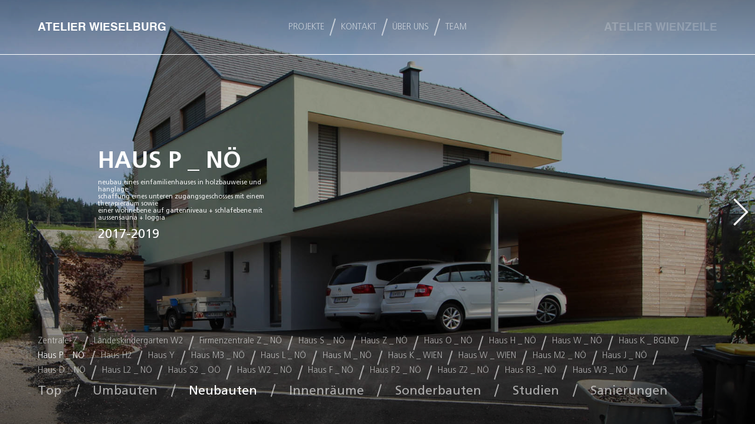

--- FILE ---
content_type: text/html
request_url: https://www.hinterhofer.net/alleprojekte/neubau7
body_size: 4619
content:
<!DOCTYPE html><!-- Last Published: Wed Aug 31 2022 08:57:01 GMT+0000 (Coordinated Universal Time) --><html data-wf-domain="www.hinterhofer.net" data-wf-page="60e851270c4c571a0a814f0b" data-wf-site="60b38098fa8dc2994954cb49" data-wf-collection="60e851270c4c575078814f17" data-wf-item-slug="neubau7"><head><meta charset="utf-8"/><title>Haus P _ NÖ</title><meta content="width=device-width, initial-scale=1" name="viewport"/><link href="https://cdn.prod.website-files.com/60b38098fa8dc2994954cb49/css/atelier-wieselburg.webflow.5da489d19.css" rel="stylesheet" type="text/css"/><script type="text/javascript">!function(o,c){var n=c.documentElement,t=" w-mod-";n.className+=t+"js",("ontouchstart"in o||o.DocumentTouch&&c instanceof DocumentTouch)&&(n.className+=t+"touch")}(window,document);</script><link href="https://cdn.prod.website-files.com/60b38098fa8dc2994954cb49/60b544e666d8d1bf7233b22c_favicon.jpg" rel="shortcut icon" type="image/x-icon"/><link href="https://cdn.prod.website-files.com/60b38098fa8dc2994954cb49/60ed8b4e1085ff094b533ee1_webclip.jpg" rel="apple-touch-icon"/><style>
.proejekte-slider{
 scrollbar-width: none;  /* Firefox */
  }
#section-project{
  scrollbar-width: none;  /* Firefox */
  }
.no-scroll {overflow:hidden;}
body {
    -ms-overflow-style: none;  // IE 10+
    overflow: -moz-scrollbars-none;  // Firefox
    scrollbar-width: none; /* Firefox 64 */
    scrollbar-color: transparent transparent;
}

body::-webkit-scrollbar {
    display: none; // Safari and Chrome
}
</style>
  <style> overflow: hidden; </style></head><body data-scroll-time="20" class="body"><div class="navbar-3"><div class="logo-conatin"><a href="/" class="logo-2 home w-inline-block">ATELIER WIESELBURG</a></div><div class="nav-center-3"><a href="/alleprojekte" class="navlink-3">PROJEKTE</a><div class="seperator-2"></div><a href="/kontakt" class="navlink-3">KONTAKT</a><div class="seperator-2"></div><a href="/uber-uns" class="navlink-3">ÜBER UNS</a><div class="seperator-2"></div><a href="/team" class="navlink-3">team</a></div><div class="logo-conatin right"><a href="https://www.atelier-wienzeile.at/" target="_blank" class="logo-2 grau w-inline-block">ATELIER <span class="text-span-11">WIENZEILE</span></a></div></div><div class="navbar-mobile-2"><div class="navlogo rechts"><a href="/" class="logo-2 home w-inline-block">ATELIER <span class="text-span">WIESELBURG</span></a><a href="https://www.atelier-wienzeile.at/" target="_blank" class="logo-2 grau mobile w-inline-block">ATELIER <span class="text-span-11">WIENZEILE</span></a></div><div class="nav-center-3"><a href="/alleprojekte" class="navlink-3">Projekte</a><a href="/kontakt" class="navlink-3">kOntakt</a><a href="/uber-uns" class="navlink-3">ÜBER UNS</a><a href="/team" class="navlink-3">team</a></div></div><main id="section-project" class="gallery"><div class="projekt-main"><div style="background-image:url(&quot;https://cdn.prod.website-files.com/60b38098fa8dc25ac554cb68/60ddcd30a475258a31212f44_60bf8a559d6c619b61fa249f_LEA-01.jpeg&quot;)" class="home-background"><div class="overlay"></div></div><div class="text-contain"><h2 class="heading-2 projekt">Haus P _ NÖ</h2><div class="paragraph projekt w-richtext"><p>neubau eines einfamilienhauses in holzbauweise und hanglage<br/>schaffung eines unteren zugangsgeschosses mit einem therapieraum sowie<br/>einer wohnebene auf gartenniveau + schlafebene mit aussensauna + loggia</p></div><div class="text-block-5 w-dyn-bind-empty"></div><div class="projekt-jahr-2">2017-2019</div></div><div class="projekt-jahr-2 mobile">2017-2019</div><div class="text-block-5 mobile w-dyn-bind-empty"></div></div><div class="w-dyn-list"><script type="text/x-wf-template" id="wf-template-601b05aa-887d-131a-00a6-59ec9df117fd">%3Cdiv%20role%3D%22listitem%22%20class%3D%22collection-item-4%20w-dyn-item%20w-dyn-repeater-item%22%3E%3Cimg%20id%3D%22firstimage%22%20loading%3D%22eager%22%20alt%3D%22%22%20src%3D%22https%3A%2F%2Fcdn.prod.website-files.com%2F60b38098fa8dc25ac554cb68%2F60ddcd31a475252e27212f4d_60bf8a559d6c611b22fa24a3_LEA-02.jpeg%22%20class%3D%22image-8%22%2F%3E%3C%2Fdiv%3E</script><div role="list" class="collection-list-5 w-dyn-items"><div role="listitem" class="collection-item-4 w-dyn-item w-dyn-repeater-item"><img id="firstimage" loading="eager" alt="" src="https://cdn.prod.website-files.com/60b38098fa8dc25ac554cb68/60ddcd31a475252e27212f4d_60bf8a559d6c611b22fa24a3_LEA-02.jpeg" class="image-8"/></div><div role="listitem" class="collection-item-4 w-dyn-item w-dyn-repeater-item"><img id="firstimage" loading="eager" alt="" src="https://cdn.prod.website-files.com/60b38098fa8dc25ac554cb68/60ddcd30a475254601212f45_60bf8a559d6c616e02fa24a2_LEA-03.jpeg" class="image-8"/></div><div role="listitem" class="collection-item-4 w-dyn-item w-dyn-repeater-item"><img id="firstimage" loading="eager" alt="" src="https://cdn.prod.website-files.com/60b38098fa8dc25ac554cb68/60ddcd30a47525d089212f46_60bf8a559d6c61d84afa24a0_LEA-04.jpeg" class="image-8"/></div><div role="listitem" class="collection-item-4 w-dyn-item w-dyn-repeater-item"><img id="firstimage" loading="eager" alt="" src="https://cdn.prod.website-files.com/60b38098fa8dc25ac554cb68/644a568bde280a6d99166f80_LEA-05.jpg" class="image-8"/></div><div role="listitem" class="collection-item-4 w-dyn-item w-dyn-repeater-item"><img id="firstimage" loading="eager" alt="" src="https://cdn.prod.website-files.com/60b38098fa8dc25ac554cb68/644a568bda2cb415cd0d76a5_LEA-06.jpg" class="image-8"/></div></div><div class="empty-state-2 w-dyn-hide w-dyn-empty"></div></div><div class="w-dyn-list"><script type="text/x-wf-template" id="wf-template-2a9955ba-4c64-51a7-3cd7-93d1ac54fb57">%3Cdiv%20role%3D%22listitem%22%20class%3D%22collection-item-4%20w-dyn-item%20w-dyn-repeater-item%22%3E%3Cimg%20alt%3D%22%22%20loading%3D%22eager%22%20src%3D%22%22%20id%3D%22firstimage%22%20class%3D%22image-8%20w-dyn-bind-empty%22%2F%3E%3C%2Fdiv%3E</script><div role="list" class="collection-list-5 w-dyn-items w-dyn-hide"></div><div class="empty-state-2 w-dyn-empty"></div></div><div id="scrolldiv" class="div-block-5"></div></main><div class="grdient-bottom"></div><div id="scrollbtn" class="arrow-right"><img src="https://cdn.prod.website-files.com/60b38098fa8dc2994954cb49/60bf37e2dd0980835b60ef9a_priority-low-outline.png" loading="lazy" data-w-id="6d4c74b2-a4e6-fac2-89a0-57ce86b176c5" alt="" id="arrow-right" class="arrowright"/></div><div id="arrowleft" class="arrow-left"><img src="https://cdn.prod.website-files.com/60b38098fa8dc2994954cb49/60bf37e2dd0980835b60ef9a_priority-low-outline.png" loading="lazy" alt="" id="arrow-left" class="arrowleft"/></div><div class="kategorie-liste projekt w-clearfix"><div class="kategorie-links w-clearfix"><div class="seperator black kategorie projekt"></div><a href="/alleprojekte" id="top" class="kategorie-liste-link-2 projekt">Top</a></div><div class="kategorie-links w-clearfix"><div class="seperator black kategorie projekt"></div><a id="umbauten" href="/alleprojekte" class="kategorie-liste-link-2 projekt">Umbauten</a></div><div class="kategorie-links w-clearfix"><div class="seperator black kategorie projekt"></div><a id="neubauten" href="/alleprojekte" class="kategorie-liste-link-2 projekt">Neubauten</a></div><div class="kategorie-links w-clearfix"><div class="seperator black kategorie projekt"></div><a id="innenraume" href="/alleprojekte" class="kategorie-liste-link-2 projekt">Innenräume</a></div><div class="kategorie-links w-clearfix"><div class="seperator black kategorie projekt"></div><a id="sonderbauten" href="/alleprojekte" class="kategorie-liste-link-2 projekt">Sonderbauten</a></div><div class="kategorie-links w-clearfix"><div class="seperator black kategorie projekt"></div><a id="studien" href="/alleprojekte" class="kategorie-liste-link-2 projekt">Studien</a></div><div class="kategorie-links w-clearfix"><div class="seperator black kategorie last"></div><a id="sanierungen" href="/alleprojekte" class="kategorie-liste-link-2 projekt">Sanierungen</a></div><div id="top2" class="liste-2 projekt top w-dyn-list"><div role="list" class="projekt-liste-2 projekt w-clearfix w-dyn-items"><div role="listitem" class="collection-names-2 projekt w-clearfix w-dyn-item"><a href="/alleprojekte/landeskindergarten-wieselburg-land-muhling" class="projekt-liste-link-2 projekt">Landeskindergarten Wieselburg-Land Mühling</a><div class="seperator black projekte white"></div></div><div role="listitem" class="collection-names-2 projekt w-clearfix w-dyn-item"><a href="/alleprojekte/neubau25" class="projekt-liste-link-2 projekt">Landeskindergarten W2</a><div class="seperator black projekte white"></div></div><div role="listitem" class="collection-names-2 projekt w-clearfix w-dyn-item"><a href="/alleprojekte/firmenzentrale-z" class="projekt-liste-link-2 projekt">Firmenzentrale Z _ NÖ</a><div class="seperator black projekte white"></div></div><div role="listitem" class="collection-names-2 projekt w-clearfix w-dyn-item"><a href="/alleprojekte/zentrale-z" class="projekt-liste-link-2 projekt">Zentrale-Z</a><div class="seperator black projekte white"></div></div><div role="listitem" class="collection-names-2 projekt w-clearfix w-dyn-item"><a href="/alleprojekte/sonderbau1" class="projekt-liste-link-2 projekt">Weingut E _ NÖ</a><div class="seperator black projekte white"></div></div><div role="listitem" class="collection-names-2 projekt w-clearfix w-dyn-item"><a href="/alleprojekte/neubau28" class="projekt-liste-link-2 projekt">Haus H2</a><div class="seperator black projekte white"></div></div><div role="listitem" class="collection-names-2 projekt w-clearfix w-dyn-item"><a href="/alleprojekte/umbau1" class="projekt-liste-link-2 projekt">4-Kanthof F _ NÖ</a><div class="seperator black projekte white"></div></div><div role="listitem" class="collection-names-2 projekt w-clearfix w-dyn-item"><a href="/alleprojekte/neubau2" class="projekt-liste-link-2 projekt">Haus S _ NÖ</a><div class="seperator black projekte white"></div></div><div role="listitem" class="collection-names-2 projekt w-clearfix w-dyn-item"><a href="/alleprojekte/neubau26" class="projekt-liste-link-2 projekt">Haus Y</a><div class="seperator black projekte white"></div></div><div role="listitem" class="collection-names-2 projekt w-clearfix w-dyn-item"><a href="/alleprojekte/neubau3" class="projekt-liste-link-2 projekt">Haus Z _ NÖ</a><div class="seperator black projekte white"></div></div><div role="listitem" class="collection-names-2 projekt w-clearfix w-dyn-item"><a href="/alleprojekte/neubau1" class="projekt-liste-link-2 projekt">Haus O _ NÖ</a><div class="seperator black projekte white"></div></div><div role="listitem" class="collection-names-2 projekt w-clearfix w-dyn-item"><a href="/alleprojekte/umbau8" class="projekt-liste-link-2 projekt">DG Umbau S _ WIEN</a><div class="seperator black projekte white"></div></div><div role="listitem" class="collection-names-2 projekt w-clearfix w-dyn-item"><a href="/alleprojekte/sanierung1" class="projekt-liste-link-2 projekt">Fassade N _ WIEN</a><div class="seperator black projekte white"></div></div><div role="listitem" class="collection-names-2 projekt w-clearfix w-dyn-item"><a href="/alleprojekte/umbau9" class="projekt-liste-link-2 projekt">DG Umbau Z _ WIEN</a><div class="seperator black projekte white"></div></div><div role="listitem" class="collection-names-2 projekt w-clearfix w-dyn-item"><a href="/alleprojekte/neubauten4" class="projekt-liste-link-2 projekt">Haus W _ NÖ</a><div class="seperator black projekte white"></div></div><div role="listitem" class="collection-names-2 projekt w-clearfix w-dyn-item"><a href="/alleprojekte/neubau7" aria-current="page" class="projekt-liste-link-2 projekt w--current">Haus P _ NÖ</a><div class="seperator black projekte white"></div></div><div role="listitem" class="collection-names-2 projekt w-clearfix w-dyn-item"><a href="/alleprojekte/neubau20" class="projekt-liste-link-2 projekt">Haus K _ BGLND</a><div class="seperator black projekte white"></div></div><div role="listitem" class="collection-names-2 projekt w-clearfix w-dyn-item"><a href="/alleprojekte/neubau14" class="projekt-liste-link-2 projekt">Haus M2 _ NÖ</a><div class="seperator black projekte white"></div></div><div role="listitem" class="collection-names-2 projekt w-clearfix w-dyn-item"><a href="/alleprojekte/sonderbau8" class="projekt-liste-link-2 projekt">TBE _ NÖ</a><div class="seperator black projekte white"></div></div><div role="listitem" class="collection-names-2 projekt w-clearfix w-dyn-item"><a href="/alleprojekte/neubau22" class="projekt-liste-link-2 projekt">Haus W3 _ NÖ</a><div class="seperator black projekte white"></div></div></div></div><div id="umbauten2" class="liste-2 projekt umbauten w-dyn-list"><div role="list" class="projekt-liste-2 projekt w-clearfix w-dyn-items"><div role="listitem" class="collection-names-2 projekt w-clearfix w-dyn-item"><a href="/alleprojekte/landeskindergarten-wieselburg-land-muhling" class="projekt-liste-link-2 projekt">Landeskindergarten Wieselburg-Land Mühling</a><div class="seperator black projekte white"></div></div><div role="listitem" class="collection-names-2 projekt w-clearfix w-dyn-item"><a href="/alleprojekte/umbau1" class="projekt-liste-link-2 projekt">4-Kanthof F _ NÖ</a><div class="seperator black projekte white"></div></div><div role="listitem" class="collection-names-2 projekt w-clearfix w-dyn-item"><a href="/alleprojekte/umbau17" class="projekt-liste-link-2 projekt">Wohnbau K</a><div class="seperator black projekte white"></div></div><div role="listitem" class="collection-names-2 projekt w-clearfix w-dyn-item"><a href="/alleprojekte/umbau-3" class="projekt-liste-link-2 projekt">4-Kanthof Z _ NÖ</a><div class="seperator black projekte white"></div></div><div role="listitem" class="collection-names-2 projekt w-clearfix w-dyn-item"><a href="/alleprojekte/umbau15" class="projekt-liste-link-2 projekt">DG Umbau L _ WIEN</a><div class="seperator black projekte white"></div></div><div role="listitem" class="collection-names-2 projekt w-clearfix w-dyn-item"><a href="/alleprojekte/umbau8" class="projekt-liste-link-2 projekt">DG Umbau S _ WIEN</a><div class="seperator black projekte white"></div></div><div role="listitem" class="collection-names-2 projekt w-clearfix w-dyn-item"><a href="/alleprojekte/umbau9" class="projekt-liste-link-2 projekt">DG Umbau Z _ WIEN</a><div class="seperator black projekte white"></div></div><div role="listitem" class="collection-names-2 projekt w-clearfix w-dyn-item"><a href="/alleprojekte/umbau10" class="projekt-liste-link-2 projekt">Konservatorium Wien Privatuniversität _ WIEN</a><div class="seperator black projekte white"></div></div><div role="listitem" class="collection-names-2 projekt w-clearfix w-dyn-item"><a href="/alleprojekte/umbau11" class="projekt-liste-link-2 projekt">Konservatorium Wien Privatuniversität _ WIEN</a><div class="seperator black projekte white"></div></div><div role="listitem" class="collection-names-2 projekt w-clearfix w-dyn-item"><a href="/alleprojekte/umbau12" class="projekt-liste-link-2 projekt">Österreichische Lotterien Studio 44 _ WIEN</a><div class="seperator black projekte white"></div></div><div role="listitem" class="collection-names-2 projekt w-clearfix w-dyn-item"><a href="/alleprojekte/umbau3" class="projekt-liste-link-2 projekt">Haus G _ NÖ</a><div class="seperator black projekte white"></div></div><div role="listitem" class="collection-names-2 projekt w-clearfix w-dyn-item"><a href="/alleprojekte/umbau4" class="projekt-liste-link-2 projekt">Haus R _ NÖ</a><div class="seperator black projekte white"></div></div><div role="listitem" class="collection-names-2 projekt w-clearfix w-dyn-item"><a href="/alleprojekte/umbau5" class="projekt-liste-link-2 projekt">Haus S _ NÖ</a><div class="seperator black projekte white"></div></div><div role="listitem" class="collection-names-2 projekt w-clearfix w-dyn-item"><a href="/alleprojekte/umbau6" class="projekt-liste-link-2 projekt">Haus W _ NÖ</a><div class="seperator black projekte white"></div></div><div role="listitem" class="collection-names-2 projekt w-clearfix w-dyn-item"><a href="/alleprojekte/umbau-13" class="projekt-liste-link-2 projekt">Haus Ö _ NÖ</a><div class="seperator black projekte white"></div></div><div role="listitem" class="collection-names-2 projekt w-clearfix w-dyn-item"><a href="/alleprojekte/umbau-14" class="projekt-liste-link-2 projekt">Haus E _ NÖ</a><div class="seperator black projekte white"></div></div><div role="listitem" class="collection-names-2 projekt w-clearfix w-dyn-item"><a href="/alleprojekte/umbau16" class="projekt-liste-link-2 projekt">Haus G2 _ NÖ</a><div class="seperator black projekte white"></div></div></div></div><div id="neubauten2" class="liste-2 projekt neubauten w-dyn-list"><div role="list" class="projekt-liste-2 projekt w-clearfix w-dyn-items"><div role="listitem" class="collection-names-2 projekt w-clearfix w-dyn-item"><a href="/alleprojekte/zentrale-z" class="projekt-liste-link-2 projekt">Zentrale-Z</a><div class="seperator black projekte white"></div></div><div role="listitem" class="collection-names-2 projekt w-clearfix w-dyn-item"><a href="/alleprojekte/neubau25" class="projekt-liste-link-2 projekt">Landeskindergarten W2</a><div class="seperator black projekte white"></div></div><div role="listitem" class="collection-names-2 projekt w-clearfix w-dyn-item"><a href="/alleprojekte/firmenzentrale-z" class="projekt-liste-link-2 projekt">Firmenzentrale Z _ NÖ</a><div class="seperator black projekte white"></div></div><div role="listitem" class="collection-names-2 projekt w-clearfix w-dyn-item"><a href="/alleprojekte/neubau2" class="projekt-liste-link-2 projekt">Haus S _ NÖ</a><div class="seperator black projekte white"></div></div><div role="listitem" class="collection-names-2 projekt w-clearfix w-dyn-item"><a href="/alleprojekte/neubau3" class="projekt-liste-link-2 projekt">Haus Z _ NÖ</a><div class="seperator black projekte white"></div></div><div role="listitem" class="collection-names-2 projekt w-clearfix w-dyn-item"><a href="/alleprojekte/neubau1" class="projekt-liste-link-2 projekt">Haus O _ NÖ</a><div class="seperator black projekte white"></div></div><div role="listitem" class="collection-names-2 projekt w-clearfix w-dyn-item"><a href="/alleprojekte/neubau6" class="projekt-liste-link-2 projekt">Haus H _ NÖ</a><div class="seperator black projekte white"></div></div><div role="listitem" class="collection-names-2 projekt w-clearfix w-dyn-item"><a href="/alleprojekte/neubauten4" class="projekt-liste-link-2 projekt">Haus W _ NÖ</a><div class="seperator black projekte white"></div></div><div role="listitem" class="collection-names-2 projekt w-clearfix w-dyn-item"><a href="/alleprojekte/neubau20" class="projekt-liste-link-2 projekt">Haus K _ BGLND</a><div class="seperator black projekte white"></div></div><div role="listitem" class="collection-names-2 projekt w-clearfix w-dyn-item"><a href="/alleprojekte/neubau7" aria-current="page" class="projekt-liste-link-2 projekt w--current">Haus P _ NÖ</a><div class="seperator black projekte white"></div></div><div role="listitem" class="collection-names-2 projekt w-clearfix w-dyn-item"><a href="/alleprojekte/neubau28" class="projekt-liste-link-2 projekt">Haus H2</a><div class="seperator black projekte white"></div></div><div role="listitem" class="collection-names-2 projekt w-clearfix w-dyn-item"><a href="/alleprojekte/neubau26" class="projekt-liste-link-2 projekt">Haus Y</a><div class="seperator black projekte white"></div></div><div role="listitem" class="collection-names-2 projekt w-clearfix w-dyn-item"><a href="/alleprojekte/neubau29" class="projekt-liste-link-2 projekt">Haus M3 _ NÖ</a><div class="seperator black projekte white"></div></div><div role="listitem" class="collection-names-2 projekt w-clearfix w-dyn-item"><a href="/alleprojekte/neubau8" class="projekt-liste-link-2 projekt">Haus L _ NÖ</a><div class="seperator black projekte white"></div></div><div role="listitem" class="collection-names-2 projekt w-clearfix w-dyn-item"><a href="/alleprojekte/neubau9" class="projekt-liste-link-2 projekt">Haus M _ NÖ</a><div class="seperator black projekte white"></div></div><div role="listitem" class="collection-names-2 projekt w-clearfix w-dyn-item"><a href="/alleprojekte/neubau11" class="projekt-liste-link-2 projekt">Haus K _ WIEN</a><div class="seperator black projekte white"></div></div><div role="listitem" class="collection-names-2 projekt w-clearfix w-dyn-item"><a href="/alleprojekte/neubau10" class="projekt-liste-link-2 projekt">Haus W _ WIEN</a><div class="seperator black projekte white"></div></div><div role="listitem" class="collection-names-2 projekt w-clearfix w-dyn-item"><a href="/alleprojekte/neubau14" class="projekt-liste-link-2 projekt">Haus M2 _ NÖ</a><div class="seperator black projekte white"></div></div><div role="listitem" class="collection-names-2 projekt w-clearfix w-dyn-item"><a href="/alleprojekte/neubau15" class="projekt-liste-link-2 projekt">Haus J _ NÖ</a><div class="seperator black projekte white"></div></div><div role="listitem" class="collection-names-2 projekt w-clearfix w-dyn-item"><a href="/alleprojekte/neubau12" class="projekt-liste-link-2 projekt">Haus D _ NÖ</a><div class="seperator black projekte white"></div></div><div role="listitem" class="collection-names-2 projekt w-clearfix w-dyn-item"><a href="/alleprojekte/neubau16" class="projekt-liste-link-2 projekt">Haus L2 _ NÖ</a><div class="seperator black projekte white"></div></div><div role="listitem" class="collection-names-2 projekt w-clearfix w-dyn-item"><a href="/alleprojekte/neubau17" class="projekt-liste-link-2 projekt">Haus S2 _ OÖ</a><div class="seperator black projekte white"></div></div><div role="listitem" class="collection-names-2 projekt w-clearfix w-dyn-item"><a href="/alleprojekte/neubau18" class="projekt-liste-link-2 projekt">Haus W2 _ NÖ</a><div class="seperator black projekte white"></div></div><div role="listitem" class="collection-names-2 projekt w-clearfix w-dyn-item"><a href="/alleprojekte/neubau21" class="projekt-liste-link-2 projekt">Haus F _ NÖ</a><div class="seperator black projekte white"></div></div><div role="listitem" class="collection-names-2 projekt w-clearfix w-dyn-item"><a href="/alleprojekte/neubau19" class="projekt-liste-link-2 projekt">Haus P2 _ NÖ</a><div class="seperator black projekte white"></div></div><div role="listitem" class="collection-names-2 projekt w-clearfix w-dyn-item"><a href="/alleprojekte/neubau24" class="projekt-liste-link-2 projekt">Haus Z2 _ NÖ</a><div class="seperator black projekte white"></div></div><div role="listitem" class="collection-names-2 projekt w-clearfix w-dyn-item"><a href="/alleprojekte/haus-r3-no" class="projekt-liste-link-2 projekt">Haus R3 _ NÖ</a><div class="seperator black projekte white"></div></div><div role="listitem" class="collection-names-2 projekt w-clearfix w-dyn-item"><a href="/alleprojekte/neubau22" class="projekt-liste-link-2 projekt">Haus W3 _ NÖ</a><div class="seperator black projekte white"></div></div></div></div><div id="innenraume2" class="liste-2 projekt innenr-ume w-dyn-list"><div role="list" class="projekt-liste-2 projekt w-clearfix w-dyn-items"><div role="listitem" class="collection-names-2 projekt w-clearfix w-dyn-item"><a href="/alleprojekte/innenraum1" class="projekt-liste-link-2 projekt">Ordination H _ WIEN</a><div class="seperator black projekte white"></div></div><div role="listitem" class="collection-names-2 projekt w-clearfix w-dyn-item"><a href="/alleprojekte/innenraum2" class="projekt-liste-link-2 projekt">Friseursalon Jacques Dessange _ WIEN</a><div class="seperator black projekte white"></div></div><div role="listitem" class="collection-names-2 projekt w-clearfix w-dyn-item"><a href="/alleprojekte/innenraum3" class="projekt-liste-link-2 projekt">Wohnung T _ WIEN</a><div class="seperator black projekte white"></div></div><div role="listitem" class="collection-names-2 projekt w-clearfix w-dyn-item"><a href="/alleprojekte/innenraum4" class="projekt-liste-link-2 projekt">Haus W _ NÖ</a><div class="seperator black projekte white"></div></div></div></div><div id="sonderbauten2" class="liste-2 projekt sonderbauten w-dyn-list"><div role="list" class="projekt-liste-2 projekt w-clearfix w-dyn-items"><div role="listitem" class="collection-names-2 projekt w-clearfix w-dyn-item"><a href="/alleprojekte/sonderbau2" class="projekt-liste-link-2 projekt">Kreisverkehre B25 Wieselburg _ NÖ</a><div class="seperator black projekte white"></div></div><div role="listitem" class="collection-names-2 projekt w-clearfix w-dyn-item"><a href="/alleprojekte/sonderbau1" class="projekt-liste-link-2 projekt">Weingut E _ NÖ</a><div class="seperator black projekte white"></div></div><div role="listitem" class="collection-names-2 projekt w-clearfix w-dyn-item"><a href="/alleprojekte/sonderbau3" class="projekt-liste-link-2 projekt">Reihenhäuser H _ NÖ</a><div class="seperator black projekte white"></div></div><div role="listitem" class="collection-names-2 projekt w-clearfix w-dyn-item"><a href="/alleprojekte/sonderbau4" class="projekt-liste-link-2 projekt">BILLA N _ WIEN</a><div class="seperator black projekte white"></div></div><div role="listitem" class="collection-names-2 projekt w-clearfix w-dyn-item"><a href="/alleprojekte/sonderbau5" class="projekt-liste-link-2 projekt">BILLA F _ NÖ</a><div class="seperator black projekte white"></div></div><div role="listitem" class="collection-names-2 projekt w-clearfix w-dyn-item"><a href="/alleprojekte/sonderbau6" class="projekt-liste-link-2 projekt">BILLA B _ NÖ</a><div class="seperator black projekte white"></div></div><div role="listitem" class="collection-names-2 projekt w-clearfix w-dyn-item"><a href="/alleprojekte/gemeindezentrum-h-no" class="projekt-liste-link-2 projekt">Vereinshaus H _ NÖ</a><div class="seperator black projekte white"></div></div><div role="listitem" class="collection-names-2 projekt w-clearfix w-dyn-item"><a href="/alleprojekte/sonderbau9" class="projekt-liste-link-2 projekt">Erweiterung Haus O _ NÖ</a><div class="seperator black projekte white"></div></div><div role="listitem" class="collection-names-2 projekt w-clearfix w-dyn-item"><a href="/alleprojekte/sonderbau8" class="projekt-liste-link-2 projekt">TBE _ NÖ</a><div class="seperator black projekte white"></div></div></div></div><div id="studien2" class="liste-2 projekt studien w-dyn-list"><div role="list" class="projekt-liste-2 projekt w-clearfix w-dyn-items"><div role="listitem" class="collection-names-2 projekt w-clearfix w-dyn-item"><a href="/alleprojekte/studie1" class="projekt-liste-link-2 projekt">Haus S _ NÖ</a><div class="seperator black projekte white"></div></div><div role="listitem" class="collection-names-2 projekt w-clearfix w-dyn-item"><a href="/alleprojekte/studie2" class="projekt-liste-link-2 projekt">Haus A _ NÖ</a><div class="seperator black projekte white"></div></div><div role="listitem" class="collection-names-2 projekt w-clearfix w-dyn-item"><a href="/alleprojekte/neubau12-13" class="projekt-liste-link-2 projekt">Haus R _ NÖ</a><div class="seperator black projekte white"></div></div></div></div><div id="sanierungen2" class="liste-2 projekt sanierungen w-dyn-list"><div role="list" class="projekt-liste-2 projekt w-clearfix w-dyn-items"><div role="listitem" class="collection-names-2 projekt w-clearfix w-dyn-item"><a href="/alleprojekte/sanierung2" class="projekt-liste-link-2 projekt">Blocksanierung F _WIEN</a><div class="seperator black projekte white"></div></div><div role="listitem" class="collection-names-2 projekt w-clearfix w-dyn-item"><a href="/alleprojekte/sanierung1" class="projekt-liste-link-2 projekt">Fassade N _ WIEN</a><div class="seperator black projekte white"></div></div></div></div></div><div class="html-embed w-embed w-script"><script>
var kategorie = "Neubauten";    
var topkey = sessionStorage.getItem("key");   
document.addEventListener("DOMContentLoaded", ready);
function ready(){  
if(topkey == "top"){
        document.getElementById("top2").style.display = "block";
        document.getElementById("top").style.opacity = "100%";
        sessionStorage.setItem("key", "top");
}else if(kategorie == "Umbauten"){
        document.getElementById("umbauten2").style.display = "block";
        document.getElementById("umbauten").style.opacity = "100%";
        sessionStorage.setItem("key", "umbauten");
    }else if(kategorie == "Neubauten"){
        document.getElementById("neubauten2").style.display = "block";
        document.getElementById("neubauten").style.opacity = "100%";
        sessionStorage.setItem("key", "neubauten");
    }else if(kategorie == "Innenräume"){
        document.getElementById("innenraume2").style.display = "block";
        document.getElementById("innenraume").style.opacity = "100%";
        sessionStorage.setItem("key", "innenraume");
    }else if(kategorie == "Sonderbauten"){
        document.getElementById("sonderbauten2").style.display = "block";
        document.getElementById("sonderbauten").style.opacity = "100%";
        sessionStorage.setItem("key", "sonderbauten");
    }else if(kategorie == "Studien"){
        document.getElementById("studien2").style.display = "block";
        document.getElementById("studien").style.opacity = "100%";
        sessionStorage.setItem("key", "studien");
    }else if(kategorie == "Sanierungen"){
        document.getElementById("sanierungen2").style.display = "block";
        document.getElementById("sanierungen").style.opacity = "100%";
        sessionStorage.setItem("key", "sanierungen");
    }
};
</script></div><script src="https://d3e54v103j8qbb.cloudfront.net/js/jquery-3.5.1.min.dc5e7f18c8.js?site=60b38098fa8dc2994954cb49" type="text/javascript" integrity="sha256-9/aliU8dGd2tb6OSsuzixeV4y/faTqgFtohetphbbj0=" crossorigin="anonymous"></script><script src="https://cdn.prod.website-files.com/60b38098fa8dc2994954cb49/js/webflow.942dcb130.js" type="text/javascript"></script><script>
var item = document.getElementsByTagName('MAIN')[0];
window.addEventListener('wheel', function(e) {
  var x = event.deltaX;
  if (x==0 && e.deltaY > 0){
  item.scrollLeft += 100;
  document.getElementById("arrow-left").style.display = "block";
  }
  else if (x==0 &&  e.deltaY < 0){ 
  item.scrollLeft -= 100; 
  }
}); 

/*
var scrollto = document.getElementById("scrolldiv");
document.getElementById("scrollbtn").onclick = function() {scrollFunction()};
function scrollFunction(){
scrollto.scrollIntoView({
  behavior: "smooth",
  block: "center",
  inline: "nearest"
});
}
*/

var back = document.getElementById('arrow-left');
var button = document.getElementById('arrow-right');
button.onclick = function () {
    sideScroll(item,'right',1,1200,11);
};
back.onclick = function () {
    sideScroll(item,'left',1,1200,11);
};

function sideScroll(element,direction,speed,distance,step){
    scrollAmount = 0;
    var slideTimer = setInterval(function(){
        if(direction == 'left'){
            element.scrollLeft -= step;
        } else {
            element.scrollLeft += step;
        }
        scrollAmount += step;
        if(scrollAmount >= distance){
            window.clearInterval(slideTimer);
        }
    }, speed);
}
</script>

<script>
document.getElementById("top").addEventListener("click", topf);
document.getElementById("umbauten").addEventListener("click", umbautenf);
document.getElementById("neubauten").addEventListener("click", neubautenf);
document.getElementById("innenraume").addEventListener("click", innenraumef);
document.getElementById("sonderbauten").addEventListener("click", sonderbautenf);
document.getElementById("studien").addEventListener("click", studienf);
document.getElementById("sanierungen").addEventListener("click", sanierungenf);

function topf() {
  sessionStorage.setItem("key", "top");
}
function umbautenf() {
  sessionStorage.setItem("key", "umbauten");
}
function neubautenf() {
  sessionStorage.setItem("key", "neubauten");
}
function innenraumef() {
  sessionStorage.setItem("key", "innenraume");
}
function sonderbautenf() {
  sessionStorage.setItem("key", "sonderbauten");
}
function studienf() {
  sessionStorage.setItem("key", "studien");
}
function sanierungenf() {
  sessionStorage.setItem("key", "sanierungen");
}
</script>

<style>
::-webkit-scrollbar {
    display: none;
}
</style></body></html>

--- FILE ---
content_type: text/css
request_url: https://cdn.prod.website-files.com/60b38098fa8dc2994954cb49/css/atelier-wieselburg.webflow.5da489d19.css
body_size: 17998
content:
/* Generated on: Wed Aug 31 2022 08:57:01 GMT+0000 (Coordinated Universal Time) */
/* ==========================================================================
   normalize.css v3.0.3 | MIT License | github.com/necolas/normalize.css 
   ========================================================================== */
/*! normalize.css v3.0.3 | MIT License | github.com/necolas/normalize.css */html{font-family:sans-serif;-ms-text-size-adjust:100%;-webkit-text-size-adjust:100%}body{margin:0}article,aside,details,figcaption,figure,footer,header,hgroup,main,menu,nav,section,summary{display:block}audio,canvas,progress,video{display:inline-block;vertical-align:baseline}audio:not([controls]){display:none;height:0}[hidden],template{display:none}a{background-color:transparent}a:active,a:hover{outline:0}abbr[title]{border-bottom:1px dotted}b,strong{font-weight:bold}dfn{font-style:italic}h1{font-size:2em;margin:.67em 0}mark{background:#ff0;color:#000}small{font-size:80%}sub,sup{font-size:75%;line-height:0;position:relative;vertical-align:baseline}sup{top:-0.5em}sub{bottom:-0.25em}img{border:0}svg:not(:root){overflow:hidden}figure{margin:1em 40px}hr{box-sizing:content-box;height:0}pre{overflow:auto}code,kbd,pre,samp{font-family:monospace, monospace;font-size:1em}button,input,optgroup,select,textarea{color:inherit;font:inherit;margin:0}button{overflow:visible}button,select{text-transform:none}button,html input[type="button"],input[type="reset"]{-webkit-appearance:button;cursor:pointer}button[disabled],html input[disabled]{cursor:default}button::-moz-focus-inner,input::-moz-focus-inner{border:0;padding:0}input{line-height:normal}input[type='checkbox'],input[type='radio']{box-sizing:border-box;padding:0}input[type='number']::-webkit-inner-spin-button,input[type='number']::-webkit-outer-spin-button{height:auto}input[type='search']{-webkit-appearance:none}input[type='search']::-webkit-search-cancel-button,input[type='search']::-webkit-search-decoration{-webkit-appearance:none}fieldset{border:1px solid #c0c0c0;margin:0 2px;padding:.35em .625em .75em}legend{border:0;padding:0}textarea{overflow:auto}optgroup{font-weight:bold}table{border-collapse:collapse;border-spacing:0}td,th{padding:0}

/* ==========================================================================
   Start of base Webflow CSS - If you're looking for some ultra-clean CSS, skip the boilerplate and see the unminified code below.
   ========================================================================== */
@font-face{font-family:'webflow-icons';src:url("[data-uri]") format('truetype');font-weight:normal;font-style:normal}[class^="w-icon-"],[class*=" w-icon-"]{font-family:'webflow-icons' !important;speak:none;font-style:normal;font-weight:normal;font-variant:normal;text-transform:none;line-height:1;-webkit-font-smoothing:antialiased;-moz-osx-font-smoothing:grayscale}.w-icon-slider-right:before{content:"\e600"}.w-icon-slider-left:before{content:"\e601"}.w-icon-nav-menu:before{content:"\e602"}.w-icon-arrow-down:before,.w-icon-dropdown-toggle:before{content:"\e603"}.w-icon-file-upload-remove:before{content:"\e900"}.w-icon-file-upload-icon:before{content:"\e903"}*{-webkit-box-sizing:border-box;-moz-box-sizing:border-box;box-sizing:border-box}html{height:100%}body{margin:0;min-height:100%;background-color:#fff;font-family:Arial,sans-serif;font-size:14px;line-height:20px;color:#333}img{max-width:100%;vertical-align:middle;display:inline-block}html.w-mod-touch *{background-attachment:scroll !important}.w-block{display:block}.w-inline-block{max-width:100%;display:inline-block}.w-clearfix:before,.w-clearfix:after{content:" ";display:table;grid-column-start:1;grid-row-start:1;grid-column-end:2;grid-row-end:2}.w-clearfix:after{clear:both}.w-hidden{display:none}.w-button{display:inline-block;padding:9px 15px;background-color:#3898EC;color:white;border:0;line-height:inherit;text-decoration:none;cursor:pointer;border-radius:0}input.w-button{-webkit-appearance:button}html[data-w-dynpage] [data-w-cloak]{color:transparent !important}.w-webflow-badge,.w-webflow-badge *{position:static;left:auto;top:auto;right:auto;bottom:auto;z-index:auto;display:block;visibility:visible;overflow:visible;overflow-x:visible;overflow-y:visible;box-sizing:border-box;width:auto;height:auto;max-height:none;max-width:none;min-height:0;min-width:0;margin:0;padding:0;float:none;clear:none;border:0 none transparent;border-radius:0;background:none;background-image:none;background-position:0% 0%;background-size:auto auto;background-repeat:repeat;background-origin:padding-box;background-clip:border-box;background-attachment:scroll;background-color:transparent;box-shadow:none;opacity:1;transform:none;transition:none;direction:ltr;font-family:inherit;font-weight:inherit;color:inherit;font-size:inherit;line-height:inherit;font-style:inherit;font-variant:inherit;text-align:inherit;letter-spacing:inherit;text-decoration:inherit;text-indent:0;text-transform:inherit;list-style-type:disc;text-shadow:none;font-smoothing:auto;vertical-align:baseline;cursor:inherit;white-space:inherit;word-break:normal;word-spacing:normal;word-wrap:normal}.w-webflow-badge{position:fixed !important;display:inline-block !important;visibility:visible !important;z-index:2147483647 !important;top:auto !important;right:12px !important;bottom:12px !important;left:auto !important;color:#AAADB0 !important;background-color:#fff !important;border-radius:3px !important;padding:6px 8px 6px 6px !important;font-size:12px !important;opacity:1 !important;line-height:14px !important;text-decoration:none !important;transform:none !important;margin:0 !important;width:auto !important;height:auto !important;overflow:visible !important;white-space:nowrap;box-shadow:0 0 0 1px rgba(0,0,0,0.1),0 1px 3px rgba(0,0,0,0.1);cursor:pointer}.w-webflow-badge>img{display:inline-block !important;visibility:visible !important;opacity:1 !important;vertical-align:middle !important}h1,h2,h3,h4,h5,h6{font-weight:bold;margin-bottom:10px}h1{font-size:38px;line-height:44px;margin-top:20px}h2{font-size:32px;line-height:36px;margin-top:20px}h3{font-size:24px;line-height:30px;margin-top:20px}h4{font-size:18px;line-height:24px;margin-top:10px}h5{font-size:14px;line-height:20px;margin-top:10px}h6{font-size:12px;line-height:18px;margin-top:10px}p{margin-top:0;margin-bottom:10px}blockquote{margin:0 0 10px 0;padding:10px 20px;border-left:5px solid #E2E2E2;font-size:18px;line-height:22px}figure{margin:0;margin-bottom:10px}figcaption{margin-top:5px;text-align:center}ul,ol{margin-top:0px;margin-bottom:10px;padding-left:40px}.w-list-unstyled{padding-left:0;list-style:none}.w-embed:before,.w-embed:after{content:" ";display:table;grid-column-start:1;grid-row-start:1;grid-column-end:2;grid-row-end:2}.w-embed:after{clear:both}.w-video{width:100%;position:relative;padding:0}.w-video iframe,.w-video object,.w-video embed{position:absolute;top:0;left:0;width:100%;height:100%;border:none}fieldset{padding:0;margin:0;border:0}button,[type='button'],[type='reset']{border:0;cursor:pointer;-webkit-appearance:button}.w-form{margin:0 0 15px}.w-form-done{display:none;padding:20px;text-align:center;background-color:#dddddd}.w-form-fail{display:none;margin-top:10px;padding:10px;background-color:#ffdede}label{display:block;margin-bottom:5px;font-weight:bold}.w-input,.w-select{display:block;width:100%;height:38px;padding:8px 12px;margin-bottom:10px;font-size:14px;line-height:1.42857143;color:#333333;vertical-align:middle;background-color:#ffffff;border:1px solid #cccccc}.w-input:-moz-placeholder,.w-select:-moz-placeholder{color:#999}.w-input::-moz-placeholder,.w-select::-moz-placeholder{color:#999;opacity:1}.w-input:-ms-input-placeholder,.w-select:-ms-input-placeholder{color:#999}.w-input::-webkit-input-placeholder,.w-select::-webkit-input-placeholder{color:#999}.w-input:focus,.w-select:focus{border-color:#3898EC;outline:0}.w-input[disabled],.w-select[disabled],.w-input[readonly],.w-select[readonly],fieldset[disabled] .w-input,fieldset[disabled] .w-select{cursor:not-allowed}.w-input[disabled]:not(.w-input-disabled),.w-select[disabled]:not(.w-input-disabled),.w-input[readonly],.w-select[readonly],fieldset[disabled]:not(.w-input-disabled) .w-input,fieldset[disabled]:not(.w-input-disabled) .w-select{background-color:#eeeeee}textarea.w-input,textarea.w-select{height:auto}.w-select{background-color:#f3f3f3}.w-select[multiple]{height:auto}.w-form-label{display:inline-block;cursor:pointer;font-weight:normal;margin-bottom:0px}.w-radio{display:block;margin-bottom:5px;padding-left:20px}.w-radio:before,.w-radio:after{content:" ";display:table;grid-column-start:1;grid-row-start:1;grid-column-end:2;grid-row-end:2}.w-radio:after{clear:both}.w-radio-input{margin:4px 0 0;margin-top:1px \9;line-height:normal;float:left;margin-left:-20px}.w-radio-input{margin-top:3px}.w-file-upload{display:block;margin-bottom:10px}.w-file-upload-input{width:.1px;height:.1px;opacity:0;overflow:hidden;position:absolute;z-index:-100}.w-file-upload-default,.w-file-upload-uploading,.w-file-upload-success{display:inline-block;color:#333333}.w-file-upload-error{display:block;margin-top:10px}.w-file-upload-default.w-hidden,.w-file-upload-uploading.w-hidden,.w-file-upload-error.w-hidden,.w-file-upload-success.w-hidden{display:none}.w-file-upload-uploading-btn{display:flex;font-size:14px;font-weight:normal;cursor:pointer;margin:0;padding:8px 12px;border:1px solid #cccccc;background-color:#fafafa}.w-file-upload-file{display:flex;flex-grow:1;justify-content:space-between;margin:0;padding:8px 9px 8px 11px;border:1px solid #cccccc;background-color:#fafafa}.w-file-upload-file-name{font-size:14px;font-weight:normal;display:block}.w-file-remove-link{margin-top:3px;margin-left:10px;width:auto;height:auto;padding:3px;display:block;cursor:pointer}.w-icon-file-upload-remove{margin:auto;font-size:10px}.w-file-upload-error-msg{display:inline-block;color:#ea384c;padding:2px 0}.w-file-upload-info{display:inline-block;line-height:38px;padding:0 12px}.w-file-upload-label{display:inline-block;font-size:14px;font-weight:normal;cursor:pointer;margin:0;padding:8px 12px;border:1px solid #cccccc;background-color:#fafafa}.w-icon-file-upload-icon,.w-icon-file-upload-uploading{display:inline-block;margin-right:8px;width:20px}.w-icon-file-upload-uploading{height:20px}.w-container{margin-left:auto;margin-right:auto;max-width:940px}.w-container:before,.w-container:after{content:" ";display:table;grid-column-start:1;grid-row-start:1;grid-column-end:2;grid-row-end:2}.w-container:after{clear:both}.w-container .w-row{margin-left:-10px;margin-right:-10px}.w-row:before,.w-row:after{content:" ";display:table;grid-column-start:1;grid-row-start:1;grid-column-end:2;grid-row-end:2}.w-row:after{clear:both}.w-row .w-row{margin-left:0;margin-right:0}.w-col{position:relative;float:left;width:100%;min-height:1px;padding-left:10px;padding-right:10px}.w-col .w-col{padding-left:0;padding-right:0}.w-col-1{width:8.33333333%}.w-col-2{width:16.66666667%}.w-col-3{width:25%}.w-col-4{width:33.33333333%}.w-col-5{width:41.66666667%}.w-col-6{width:50%}.w-col-7{width:58.33333333%}.w-col-8{width:66.66666667%}.w-col-9{width:75%}.w-col-10{width:83.33333333%}.w-col-11{width:91.66666667%}.w-col-12{width:100%}.w-hidden-main{display:none !important}@media screen and (max-width:991px){.w-container{max-width:728px}.w-hidden-main{display:inherit !important}.w-hidden-medium{display:none !important}.w-col-medium-1{width:8.33333333%}.w-col-medium-2{width:16.66666667%}.w-col-medium-3{width:25%}.w-col-medium-4{width:33.33333333%}.w-col-medium-5{width:41.66666667%}.w-col-medium-6{width:50%}.w-col-medium-7{width:58.33333333%}.w-col-medium-8{width:66.66666667%}.w-col-medium-9{width:75%}.w-col-medium-10{width:83.33333333%}.w-col-medium-11{width:91.66666667%}.w-col-medium-12{width:100%}.w-col-stack{width:100%;left:auto;right:auto}}@media screen and (max-width:767px){.w-hidden-main{display:inherit !important}.w-hidden-medium{display:inherit !important}.w-hidden-small{display:none !important}.w-row,.w-container .w-row{margin-left:0;margin-right:0}.w-col{width:100%;left:auto;right:auto}.w-col-small-1{width:8.33333333%}.w-col-small-2{width:16.66666667%}.w-col-small-3{width:25%}.w-col-small-4{width:33.33333333%}.w-col-small-5{width:41.66666667%}.w-col-small-6{width:50%}.w-col-small-7{width:58.33333333%}.w-col-small-8{width:66.66666667%}.w-col-small-9{width:75%}.w-col-small-10{width:83.33333333%}.w-col-small-11{width:91.66666667%}.w-col-small-12{width:100%}}@media screen and (max-width:479px){.w-container{max-width:none}.w-hidden-main{display:inherit !important}.w-hidden-medium{display:inherit !important}.w-hidden-small{display:inherit !important}.w-hidden-tiny{display:none !important}.w-col{width:100%}.w-col-tiny-1{width:8.33333333%}.w-col-tiny-2{width:16.66666667%}.w-col-tiny-3{width:25%}.w-col-tiny-4{width:33.33333333%}.w-col-tiny-5{width:41.66666667%}.w-col-tiny-6{width:50%}.w-col-tiny-7{width:58.33333333%}.w-col-tiny-8{width:66.66666667%}.w-col-tiny-9{width:75%}.w-col-tiny-10{width:83.33333333%}.w-col-tiny-11{width:91.66666667%}.w-col-tiny-12{width:100%}}.w-widget{position:relative}.w-widget-map{width:100%;height:400px}.w-widget-map label{width:auto;display:inline}.w-widget-map img{max-width:inherit}.w-widget-map .gm-style-iw{text-align:center}.w-widget-map .gm-style-iw>button{display:none !important}.w-widget-twitter{overflow:hidden}.w-widget-twitter-count-shim{display:inline-block;vertical-align:top;position:relative;width:28px;height:20px;text-align:center;background:white;border:#758696 solid 1px;border-radius:3px}.w-widget-twitter-count-shim *{pointer-events:none;-webkit-user-select:none;-moz-user-select:none;-ms-user-select:none;user-select:none}.w-widget-twitter-count-shim .w-widget-twitter-count-inner{position:relative;font-size:15px;line-height:12px;text-align:center;color:#999;font-family:serif}.w-widget-twitter-count-shim .w-widget-twitter-count-clear{position:relative;display:block}.w-widget-twitter-count-shim.w--large{width:36px;height:28px}.w-widget-twitter-count-shim.w--large .w-widget-twitter-count-inner{font-size:18px;line-height:18px}.w-widget-twitter-count-shim:not(.w--vertical){margin-left:5px;margin-right:8px}.w-widget-twitter-count-shim:not(.w--vertical).w--large{margin-left:6px}.w-widget-twitter-count-shim:not(.w--vertical):before,.w-widget-twitter-count-shim:not(.w--vertical):after{top:50%;left:0;border:solid transparent;content:' ';height:0;width:0;position:absolute;pointer-events:none}.w-widget-twitter-count-shim:not(.w--vertical):before{border-color:rgba(117,134,150,0);border-right-color:#5d6c7b;border-width:4px;margin-left:-9px;margin-top:-4px}.w-widget-twitter-count-shim:not(.w--vertical).w--large:before{border-width:5px;margin-left:-10px;margin-top:-5px}.w-widget-twitter-count-shim:not(.w--vertical):after{border-color:rgba(255,255,255,0);border-right-color:white;border-width:4px;margin-left:-8px;margin-top:-4px}.w-widget-twitter-count-shim:not(.w--vertical).w--large:after{border-width:5px;margin-left:-9px;margin-top:-5px}.w-widget-twitter-count-shim.w--vertical{width:61px;height:33px;margin-bottom:8px}.w-widget-twitter-count-shim.w--vertical:before,.w-widget-twitter-count-shim.w--vertical:after{top:100%;left:50%;border:solid transparent;content:' ';height:0;width:0;position:absolute;pointer-events:none}.w-widget-twitter-count-shim.w--vertical:before{border-color:rgba(117,134,150,0);border-top-color:#5d6c7b;border-width:5px;margin-left:-5px}.w-widget-twitter-count-shim.w--vertical:after{border-color:rgba(255,255,255,0);border-top-color:white;border-width:4px;margin-left:-4px}.w-widget-twitter-count-shim.w--vertical .w-widget-twitter-count-inner{font-size:18px;line-height:22px}.w-widget-twitter-count-shim.w--vertical.w--large{width:76px}.w-background-video{position:relative;overflow:hidden;height:500px;color:white}.w-background-video>video{background-size:cover;background-position:50% 50%;position:absolute;margin:auto;width:100%;height:100%;right:-100%;bottom:-100%;top:-100%;left:-100%;object-fit:cover;z-index:-100}.w-background-video>video::-webkit-media-controls-start-playback-button{display:none !important;-webkit-appearance:none}.w-background-video--control{position:absolute;bottom:1em;right:1em;background-color:transparent;padding:0}.w-background-video--control>[hidden]{display:none !important}.w-slider{position:relative;height:300px;text-align:center;background:#dddddd;clear:both;-webkit-tap-highlight-color:rgba(0,0,0,0);tap-highlight-color:rgba(0,0,0,0)}.w-slider-mask{position:relative;display:block;overflow:hidden;z-index:1;left:0;right:0;height:100%;white-space:nowrap}.w-slide{position:relative;display:inline-block;vertical-align:top;width:100%;height:100%;white-space:normal;text-align:left}.w-slider-nav{position:absolute;z-index:2;top:auto;right:0;bottom:0;left:0;margin:auto;padding-top:10px;height:40px;text-align:center;-webkit-tap-highlight-color:rgba(0,0,0,0);tap-highlight-color:rgba(0,0,0,0)}.w-slider-nav.w-round>div{border-radius:100%}.w-slider-nav.w-num>div{width:auto;height:auto;padding:.2em .5em;font-size:inherit;line-height:inherit}.w-slider-nav.w-shadow>div{box-shadow:0 0 3px rgba(51,51,51,0.4)}.w-slider-nav-invert{color:#fff}.w-slider-nav-invert>div{background-color:rgba(34,34,34,0.4)}.w-slider-nav-invert>div.w-active{background-color:#222}.w-slider-dot{position:relative;display:inline-block;width:1em;height:1em;background-color:rgba(255,255,255,0.4);cursor:pointer;margin:0 3px .5em;transition:background-color 100ms,color 100ms}.w-slider-dot.w-active{background-color:#fff}.w-slider-dot:focus{outline:none;box-shadow:0 0 0 2px #fff}.w-slider-dot:focus.w-active{box-shadow:none}.w-slider-arrow-left,.w-slider-arrow-right{position:absolute;width:80px;top:0;right:0;bottom:0;left:0;margin:auto;cursor:pointer;overflow:hidden;color:white;font-size:40px;-webkit-tap-highlight-color:rgba(0,0,0,0);tap-highlight-color:rgba(0,0,0,0);-webkit-user-select:none;-moz-user-select:none;-ms-user-select:none;user-select:none}.w-slider-arrow-left [class^='w-icon-'],.w-slider-arrow-right [class^='w-icon-'],.w-slider-arrow-left [class*=' w-icon-'],.w-slider-arrow-right [class*=' w-icon-']{position:absolute}.w-slider-arrow-left:focus,.w-slider-arrow-right:focus{outline:0}.w-slider-arrow-left{z-index:3;right:auto}.w-slider-arrow-right{z-index:4;left:auto}.w-icon-slider-left,.w-icon-slider-right{top:0;right:0;bottom:0;left:0;margin:auto;width:1em;height:1em}.w-slider-aria-label{border:0;clip:rect(0 0 0 0);height:1px;margin:-1px;overflow:hidden;padding:0;position:absolute;width:1px}.w-slider-force-show{display:block !important}.w-dropdown{display:inline-block;position:relative;text-align:left;margin-left:auto;margin-right:auto;z-index:900}.w-dropdown-btn,.w-dropdown-toggle,.w-dropdown-link{position:relative;vertical-align:top;text-decoration:none;color:#222222;padding:20px;text-align:left;margin-left:auto;margin-right:auto;white-space:nowrap}.w-dropdown-toggle{-webkit-user-select:none;-moz-user-select:none;-ms-user-select:none;user-select:none;display:inline-block;cursor:pointer;padding-right:40px}.w-dropdown-toggle:focus{outline:0}.w-icon-dropdown-toggle{position:absolute;top:0;right:0;bottom:0;margin:auto;margin-right:20px;width:1em;height:1em}.w-dropdown-list{position:absolute;background:#dddddd;display:none;min-width:100%}.w-dropdown-list.w--open{display:block}.w-dropdown-link{padding:10px 20px;display:block;color:#222222}.w-dropdown-link.w--current{color:#0082f3}.w-dropdown-link:focus{outline:0}@media screen and (max-width:767px){.w-nav-brand{padding-left:10px}}.w-lightbox-backdrop{color:#000;cursor:auto;font-family:serif;font-size:medium;font-style:normal;font-variant:normal;font-weight:normal;letter-spacing:normal;line-height:normal;list-style:disc;text-align:start;text-indent:0;text-shadow:none;text-transform:none;visibility:visible;white-space:normal;word-break:normal;word-spacing:normal;word-wrap:normal;position:fixed;top:0;right:0;bottom:0;left:0;color:#fff;font-family:"Helvetica Neue",Helvetica,Ubuntu,"Segoe UI",Verdana,sans-serif;font-size:17px;line-height:1.2;font-weight:300;text-align:center;background:rgba(0,0,0,0.9);z-index:2000;outline:0;opacity:0;-webkit-user-select:none;-moz-user-select:none;-ms-user-select:none;-webkit-tap-highlight-color:transparent;-webkit-transform:translate(0, 0)}.w-lightbox-backdrop,.w-lightbox-container{height:100%;overflow:auto;-webkit-overflow-scrolling:touch}.w-lightbox-content{position:relative;height:100vh;overflow:hidden}.w-lightbox-view{position:absolute;width:100vw;height:100vh;opacity:0}.w-lightbox-view:before{content:"";height:100vh}.w-lightbox-group,.w-lightbox-group .w-lightbox-view,.w-lightbox-group .w-lightbox-view:before{height:86vh}.w-lightbox-frame,.w-lightbox-view:before{display:inline-block;vertical-align:middle}.w-lightbox-figure{position:relative;margin:0}.w-lightbox-group .w-lightbox-figure{cursor:pointer}.w-lightbox-img{width:auto;height:auto;max-width:none}.w-lightbox-image{display:block;float:none;max-width:100vw;max-height:100vh}.w-lightbox-group .w-lightbox-image{max-height:86vh}.w-lightbox-caption{position:absolute;right:0;bottom:0;left:0;padding:.5em 1em;background:rgba(0,0,0,0.4);text-align:left;text-overflow:ellipsis;white-space:nowrap;overflow:hidden}.w-lightbox-embed{position:absolute;top:0;right:0;bottom:0;left:0;width:100%;height:100%}.w-lightbox-control{position:absolute;top:0;width:4em;background-size:24px;background-repeat:no-repeat;background-position:center;cursor:pointer;-webkit-transition:all .3s;transition:all .3s}.w-lightbox-left{display:none;bottom:0;left:0;background-image:url("[data-uri]")}.w-lightbox-right{display:none;right:0;bottom:0;background-image:url("[data-uri]")}.w-lightbox-close{right:0;height:2.6em;background-image:url("[data-uri]");background-size:18px}.w-lightbox-strip{position:absolute;bottom:0;left:0;right:0;padding:0 1vh;line-height:0;white-space:nowrap;overflow-x:auto;overflow-y:hidden}.w-lightbox-item{display:inline-block;width:10vh;padding:2vh 1vh;box-sizing:content-box;cursor:pointer;-webkit-transform:translate3d(0, 0, 0)}.w-lightbox-active{opacity:.3}.w-lightbox-thumbnail{position:relative;height:10vh;background:#222;overflow:hidden}.w-lightbox-thumbnail-image{position:absolute;top:0;left:0}.w-lightbox-thumbnail .w-lightbox-tall{top:50%;width:100%;-webkit-transform:translate(0, -50%);-ms-transform:translate(0, -50%);transform:translate(0, -50%)}.w-lightbox-thumbnail .w-lightbox-wide{left:50%;height:100%;-webkit-transform:translate(-50%, 0);-ms-transform:translate(-50%, 0);transform:translate(-50%, 0)}.w-lightbox-spinner{position:absolute;top:50%;left:50%;box-sizing:border-box;width:40px;height:40px;margin-top:-20px;margin-left:-20px;border:5px solid rgba(0,0,0,0.4);border-radius:50%;-webkit-animation:spin .8s infinite linear;animation:spin .8s infinite linear}.w-lightbox-spinner:after{content:"";position:absolute;top:-4px;right:-4px;bottom:-4px;left:-4px;border:3px solid transparent;border-bottom-color:#fff;border-radius:50%}.w-lightbox-hide{display:none}.w-lightbox-noscroll{overflow:hidden}@media (min-width:768px){.w-lightbox-content{height:96vh;margin-top:2vh}.w-lightbox-view,.w-lightbox-view:before{height:96vh}.w-lightbox-group,.w-lightbox-group .w-lightbox-view,.w-lightbox-group .w-lightbox-view:before{height:84vh}.w-lightbox-image{max-width:96vw;max-height:96vh}.w-lightbox-group .w-lightbox-image{max-width:82.3vw;max-height:84vh}.w-lightbox-left,.w-lightbox-right{display:block;opacity:.5}.w-lightbox-close{opacity:.8}.w-lightbox-control:hover{opacity:1}}.w-lightbox-inactive,.w-lightbox-inactive:hover{opacity:0}.w-richtext:before,.w-richtext:after{content:" ";display:table;grid-column-start:1;grid-row-start:1;grid-column-end:2;grid-row-end:2}.w-richtext:after{clear:both}.w-richtext[contenteditable="true"]:before,.w-richtext[contenteditable="true"]:after{white-space:initial}.w-richtext ol,.w-richtext ul{overflow:hidden}.w-richtext .w-richtext-figure-selected.w-richtext-figure-type-video div:after,.w-richtext .w-richtext-figure-selected[data-rt-type="video"] div:after{outline:2px solid #2895f7}.w-richtext .w-richtext-figure-selected.w-richtext-figure-type-image div,.w-richtext .w-richtext-figure-selected[data-rt-type="image"] div{outline:2px solid #2895f7}.w-richtext figure.w-richtext-figure-type-video>div:after,.w-richtext figure[data-rt-type="video"]>div:after{content:'';position:absolute;display:none;left:0;top:0;right:0;bottom:0}.w-richtext figure{position:relative;max-width:60%}.w-richtext figure>div:before{cursor:default!important}.w-richtext figure img{width:100%}.w-richtext figure figcaption.w-richtext-figcaption-placeholder{opacity:.6}.w-richtext figure div{font-size:0px;color:transparent}.w-richtext figure.w-richtext-figure-type-image,.w-richtext figure[data-rt-type="image"]{display:table}.w-richtext figure.w-richtext-figure-type-image>div,.w-richtext figure[data-rt-type="image"]>div{display:inline-block}.w-richtext figure.w-richtext-figure-type-image>figcaption,.w-richtext figure[data-rt-type="image"]>figcaption{display:table-caption;caption-side:bottom}.w-richtext figure.w-richtext-figure-type-video,.w-richtext figure[data-rt-type="video"]{width:60%;height:0}.w-richtext figure.w-richtext-figure-type-video iframe,.w-richtext figure[data-rt-type="video"] iframe{position:absolute;top:0;left:0;width:100%;height:100%}.w-richtext figure.w-richtext-figure-type-video>div,.w-richtext figure[data-rt-type="video"]>div{width:100%}.w-richtext figure.w-richtext-align-center{margin-right:auto;margin-left:auto;clear:both}.w-richtext figure.w-richtext-align-center.w-richtext-figure-type-image>div,.w-richtext figure.w-richtext-align-center[data-rt-type="image"]>div{max-width:100%}.w-richtext figure.w-richtext-align-normal{clear:both}.w-richtext figure.w-richtext-align-fullwidth{width:100%;max-width:100%;text-align:center;clear:both;display:block;margin-right:auto;margin-left:auto}.w-richtext figure.w-richtext-align-fullwidth>div{display:inline-block;padding-bottom:inherit}.w-richtext figure.w-richtext-align-fullwidth>figcaption{display:block}.w-richtext figure.w-richtext-align-floatleft{float:left;margin-right:15px;clear:none}.w-richtext figure.w-richtext-align-floatright{float:right;margin-left:15px;clear:none}.w-nav{position:relative;background:#dddddd;z-index:1000}.w-nav:before,.w-nav:after{content:" ";display:table;grid-column-start:1;grid-row-start:1;grid-column-end:2;grid-row-end:2}.w-nav:after{clear:both}.w-nav-brand{position:relative;float:left;text-decoration:none;color:#333333}.w-nav-link{position:relative;display:inline-block;vertical-align:top;text-decoration:none;color:#222222;padding:20px;text-align:left;margin-left:auto;margin-right:auto}.w-nav-link.w--current{color:#0082f3}.w-nav-menu{position:relative;float:right}[data-nav-menu-open]{display:block !important;position:absolute;top:100%;left:0;right:0;background:#C8C8C8;text-align:center;overflow:visible;min-width:200px}.w--nav-link-open{display:block;position:relative}.w-nav-overlay{position:absolute;overflow:hidden;display:none;top:100%;left:0;right:0;width:100%}.w-nav-overlay [data-nav-menu-open]{top:0}.w-nav[data-animation="over-left"] .w-nav-overlay{width:auto}.w-nav[data-animation="over-left"] .w-nav-overlay,.w-nav[data-animation="over-left"] [data-nav-menu-open]{right:auto;z-index:1;top:0}.w-nav[data-animation="over-right"] .w-nav-overlay{width:auto}.w-nav[data-animation="over-right"] .w-nav-overlay,.w-nav[data-animation="over-right"] [data-nav-menu-open]{left:auto;z-index:1;top:0}.w-nav-button{position:relative;float:right;padding:18px;font-size:24px;display:none;cursor:pointer;-webkit-tap-highlight-color:rgba(0,0,0,0);tap-highlight-color:rgba(0,0,0,0);-webkit-user-select:none;-moz-user-select:none;-ms-user-select:none;user-select:none}.w-nav-button:focus{outline:0}.w-nav-button.w--open{background-color:#C8C8C8;color:white}.w-nav[data-collapse="all"] .w-nav-menu{display:none}.w-nav[data-collapse="all"] .w-nav-button{display:block}.w--nav-dropdown-open{display:block}.w--nav-dropdown-toggle-open{display:block}.w--nav-dropdown-list-open{position:static}@media screen and (max-width:991px){.w-nav[data-collapse="medium"] .w-nav-menu{display:none}.w-nav[data-collapse="medium"] .w-nav-button{display:block}}@media screen and (max-width:767px){.w-nav[data-collapse="small"] .w-nav-menu{display:none}.w-nav[data-collapse="small"] .w-nav-button{display:block}.w-nav-brand{padding-left:10px}}@media screen and (max-width:479px){.w-nav[data-collapse="tiny"] .w-nav-menu{display:none}.w-nav[data-collapse="tiny"] .w-nav-button{display:block}}.w-tabs{position:relative}.w-tabs:before,.w-tabs:after{content:" ";display:table;grid-column-start:1;grid-row-start:1;grid-column-end:2;grid-row-end:2}.w-tabs:after{clear:both}.w-tab-menu{position:relative}.w-tab-link{position:relative;display:inline-block;vertical-align:top;text-decoration:none;padding:9px 30px;text-align:left;cursor:pointer;color:#222222;background-color:#dddddd}.w-tab-link.w--current{background-color:#C8C8C8}.w-tab-link:focus{outline:0}.w-tab-content{position:relative;display:block;overflow:hidden}.w-tab-pane{position:relative;display:none}.w--tab-active{display:block}@media screen and (max-width:479px){.w-tab-link{display:block}}.w-ix-emptyfix:after{content:""}@keyframes spin{0%{transform:rotate(0deg)}100%{transform:rotate(360deg)}}.w-dyn-empty{padding:10px;background-color:#dddddd}.w-dyn-hide{display:none !important}.w-dyn-bind-empty{display:none !important}.w-condition-invisible{display:none !important}.wf-layout-layout{display:grid !important}.wf-layout-cell{display:flex !important}

/* ==========================================================================
   Start of custom Webflow CSS
   ========================================================================== */
body {
  -webkit-transition: opacity 200ms ease;
  transition: opacity 200ms ease;
  font-family: 'Frutiger Roman', sans-serif;
  color: #333;
  font-size: 14px;
  line-height: 1;
}

h1 {
  margin-top: 20px;
  margin-bottom: 10px;
  font-family: 'Helvetica Bold', sans-serif;
  color: #fff;
  font-size: 7vw;
  line-height: 1;
  font-weight: 700;
}

h2 {
  margin-top: 0px;
  margin-bottom: 0px;
  font-family: 'Frutiger Bold Italic', sans-serif;
  color: #fff;
  font-size: 4vw;
  line-height: 1;
  font-weight: 700;
}

p {
  margin-bottom: 10px;
  color: #fff;
}

a {
  color: #333;
  text-decoration: none;
}

.container {
  width: auto;
  min-width: 100%;
  margin-right: auto;
  margin-left: auto;
}

.navbar-mobile {
  position: absolute;
  left: 0%;
  top: 0%;
  right: 0%;
  bottom: auto;
  z-index: 20;
  display: none;
  width: 90%;
  margin-right: auto;
  margin-left: auto;
  padding: 31px 0vw;
  -webkit-box-pack: center;
  -webkit-justify-content: center;
  -ms-flex-pack: center;
  justify-content: center;
  -webkit-box-align: center;
  -webkit-align-items: center;
  -ms-flex-align: center;
  align-items: center;
  border-bottom: 1px solid #fff;
}

.navbar-mobile.projekt {
  width: auto;
}

.navbar-mobile.black.white {
  background-color: #fff;
}

.navlogo {
  position: relative;
  left: 0%;
  top: auto;
  right: auto;
  bottom: auto;
  z-index: 1;
}

.navlogo.rechts {
  position: absolute;
  left: 0%;
  top: 0%;
  right: 0%;
  bottom: auto;
  width: 100%;
  height: 100%;
}

.navlogo.projekt {
  margin-top: 29px;
  margin-left: 5%;
}

.navlogo.rechts {
  position: absolute;
  left: 0%;
  top: 0%;
  right: 0%;
  bottom: auto;
  width: 100%;
  height: 100%;
}

.navlogo.rechts {
  position: absolute;
  left: 0%;
  top: 0%;
  right: 0%;
  bottom: auto;
  width: 100%;
  height: 100%;
}

.nav-center {
  position: static;
  left: 0%;
  top: 0%;
  right: 0%;
  bottom: auto;
  display: -webkit-box;
  display: -webkit-flex;
  display: -ms-flexbox;
  display: flex;
  margin-right: 0px;
  margin-left: 0px;
  -webkit-box-pack: center;
  -webkit-justify-content: center;
  -ms-flex-pack: center;
  justify-content: center;
  -webkit-box-align: center;
  -webkit-align-items: center;
  -ms-flex-align: center;
  align-items: center;
}

.wienzeile {
  position: absolute;
  left: auto;
  top: auto;
  right: 0%;
  bottom: auto;
}

.navlink {
  margin-right: 0px;
  margin-left: 0px;
  opacity: 0.6;
  -webkit-transition: opacity 200ms ease;
  transition: opacity 200ms ease;
  font-family: 'Frutiger Light', sans-serif;
  color: #fff;
  font-size: 25px;
  line-height: 1;
  font-weight: 300;
  text-transform: uppercase;
}

.navlink:hover {
  opacity: 1;
}

.navlink.selected {
  opacity: 1;
  font-family: 'Frutiger Light', sans-serif;
  font-weight: 300;
}

.navlink.black {
  color: #000;
}

.logo {
  position: static;
  left: 0%;
  top: 0%;
  right: auto;
  bottom: auto;
  margin-top: auto;
  opacity: 1;
  -webkit-transition: text-shadow 200ms ease, opacity 200ms ease;
  transition: text-shadow 200ms ease, opacity 200ms ease;
  font-family: 'Helvetica Bold', sans-serif;
  color: #fff;
  font-size: 30px;
  line-height: 1;
  font-weight: 700;
  cursor: pointer;
}

.logo:hover {
  opacity: 1;
  text-shadow: 2px 2px 6px rgba(0, 0, 0, 0.21);
}

.logo.grau {
  position: static;
  left: auto;
  top: 0%;
  right: 0%;
  bottom: auto;
  opacity: 0.2;
  color: #fff;
  text-shadow: none;
}

.logo.grau:hover {
  opacity: 1;
  color: #fff;
}

.logo.grau.black {
  color: #000;
  text-shadow: none;
}

.logo.grau.black:hover {
  text-shadow: none;
}

.logo.projekt {
  display: block;
  white-space: nowrap;
}

.logo.black {
  -webkit-transition: text-shadow 200ms ease, opacity 200ms ease;
  transition: text-shadow 200ms ease, opacity 200ms ease;
  color: #000;
  text-shadow: none;
}

.logo.black:hover {
  opacity: 1;
  -webkit-transform-origin: 50% 100%;
  -ms-transform-origin: 50% 100%;
  transform-origin: 50% 100%;
  font-size: 30px;
  text-shadow: 1px 1px 4px rgba(0, 0, 0, 0.26);
}

.logo.home {
  opacity: 1;
}

.logo.home:hover {
  opacity: 1;
  text-shadow: 1px 1px 6px rgba(0, 0, 0, 0.19);
}

.home-background {
  position: absolute;
  left: 0%;
  top: 0%;
  right: 0%;
  bottom: 0%;
  z-index: -5;
  overflow: hidden;
  width: 100vw;
  height: 100vh;
  max-height: 100vh;
  min-height: auto;
  background-image: url("https://d3e54v103j8qbb.cloudfront.net/img/background-image.svg");
  background-position: 50% 50%;
  background-size: cover;
  background-repeat: no-repeat;
}

.section-home {
  position: absolute;
  left: 0%;
  top: 0%;
  right: 0%;
  bottom: 0%;
  display: -webkit-box;
  display: -webkit-flex;
  display: -ms-flexbox;
  display: flex;
  width: 100%;
  height: 100%;
  min-height: 100%;
  min-width: 100%;
  -webkit-box-pack: start;
  -webkit-justify-content: flex-start;
  -ms-flex-pack: start;
  justify-content: flex-start;
  -webkit-box-align: center;
  -webkit-align-items: center;
  -ms-flex-align: center;
  align-items: center;
}

.text-contain {
  position: relative;
  display: block;
  width: auto;
  max-width: 1200px;
  margin-top: 35vmin;
  margin-right: 13vw;
  margin-left: 13vw;
  -webkit-box-flex: 0;
  -webkit-flex: 0 auto;
  -ms-flex: 0 auto;
  flex: 0 auto;
}

.text-contain.home {
  width: auto;
  max-width: 1500px;
  margin-top: 0vmin;
  margin-right: 13vw;
}

.image {
  width: 40vw;
}

.heading {
  color: #fff;
}

.heading-2 {
  font-size: 5vw;
  text-transform: uppercase;
}

.heading-2.projekt {
  margin-bottom: 1vw;
  font-size: 5.5vmin;
}

.paragraph {
  display: block;
  width: 80%;
  max-width: 1000px;
  margin-bottom: 0px;
  opacity: 0.9;
  color: #fff;
  font-size: 26px;
  line-height: 1.2;
}

.paragraph.projekt {
  opacity: 0.9;
  font-size: 1.5vmin;
}

.heading-3 {
  display: inline-block;
  font-size: 5vw;
  text-transform: uppercase;
}

.empty-state {
  background-color: #fff;
}

.collection-item {
  position: absolute;
  left: 0%;
  top: 0%;
  right: 0%;
  bottom: 0%;
  width: 100%;
  height: 100%;
  min-height: 100vh;
  min-width: 100vw;
}

.collection-list {
  position: static;
  left: 0%;
  top: 0%;
  right: 0%;
  bottom: 0%;
  z-index: -4;
}

.home-image {
  width: 40vw;
}

.overlay {
  position: absolute;
  left: 0%;
  top: 0%;
  right: 0%;
  bottom: 0%;
  display: block;
  background-color: rgba(0, 0, 0, 0.3);
}

.section-project {
  position: absolute;
  left: 0%;
  top: 0%;
  right: 0%;
  bottom: 0%;
  display: none;
  overflow: scroll;
  width: auto;
  height: 100vh;
  max-height: 100vh;
  min-height: 100vh;
  min-width: auto;
  -webkit-box-pack: start;
  -webkit-justify-content: flex-start;
  -ms-flex-pack: start;
  justify-content: flex-start;
  -webkit-box-align: center;
  -webkit-align-items: center;
  -ms-flex-align: center;
  align-items: center;
  -o-object-fit: fill;
  object-fit: fill;
}

.paragraph-2 {
  margin-bottom: 0px;
}

.projekt-jahr {
  position: absolute;
  left: auto;
  top: auto;
  right: -13%;
  bottom: 12.7vw;
  width: 30vw;
  margin-bottom: 2vw;
  -webkit-perspective-origin: 50% 50%;
  perspective-origin: 50% 50%;
  -webkit-transform: rotate(-90deg);
  -ms-transform: rotate(-90deg);
  transform: rotate(-90deg);
  -webkit-transform-origin: 50% 50%;
  -ms-transform-origin: 50% 50%;
  transform-origin: 50% 50%;
  color: #fff;
  font-size: 3vw;
  text-align: left;
}

.projekt-jahr.start {
  position: static;
  left: -40px;
  top: auto;
  right: 12%;
  bottom: 0%;
  margin-bottom: 0vw;
  -webkit-transform: none;
  -ms-transform: none;
  transform: none;
}

.projekt-jahr.ende {
  position: static;
  display: block;
  margin-bottom: 0vw;
  -webkit-transform: none;
  -ms-transform: none;
  transform: none;
}

.projekt-jahr.dash {
  position: static;
  margin-bottom: 0vw;
  padding-right: 12px;
  padding-bottom: 0.5vw;
  padding-left: 12px;
  -webkit-transform: none;
  -ms-transform: none;
  transform: none;
  font-family: Arial, 'Helvetica Neue', Helvetica, sans-serif;
  line-height: 1;
  text-align: left;
}

.collection-list-wrapper {
  position: absolute;
  left: 0%;
  top: 0%;
  right: 0%;
  bottom: 0%;
}

.collection-item-2 {
  display: -webkit-box;
  display: -webkit-flex;
  display: -ms-flexbox;
  display: flex;
  width: 100vw;
  height: 100vh;
  padding-left: 13vw;
  -webkit-box-pack: start;
  -webkit-justify-content: flex-start;
  -ms-flex-pack: start;
  justify-content: flex-start;
  -webkit-box-align: center;
  -webkit-align-items: center;
  -ms-flex-align: center;
  align-items: center;
}

.text-block {
  position: absolute;
  left: auto;
  top: auto;
  right: 0%;
  bottom: 0%;
  -webkit-transform: rotate(-90deg);
  -ms-transform: rotate(-90deg);
  transform: rotate(-90deg);
}

.div-block {
  display: -webkit-box;
  display: -webkit-flex;
  display: -ms-flexbox;
  display: flex;
  width: 100vw;
  height: 100vh;
  -webkit-box-align: center;
  -webkit-align-items: center;
  -ms-flex-align: center;
  align-items: center;
}

.projekt-main {
  position: relative;
  z-index: auto;
  display: -webkit-box;
  display: -webkit-flex;
  display: -ms-flexbox;
  display: flex;
  width: 100vw;
  height: 100vh;
  max-width: 100vw;
  min-width: 100vw;
  -webkit-box-align: start;
  -webkit-align-items: flex-start;
  -ms-flex-align: start;
  align-items: flex-start;
  -webkit-box-flex: 0;
  -webkit-flex: 0 auto;
  -ms-flex: 0 auto;
  flex: 0 auto;
}

.galerie {
  position: relative;
  display: -webkit-box;
  display: -webkit-flex;
  display: -ms-flexbox;
  display: flex;
  width: auto;
  height: 100vh;
  max-height: 100vh;
  max-width: none;
  min-height: 100vh;
  min-width: auto;
  margin-left: 0vw;
  -webkit-box-align: center;
  -webkit-align-items: center;
  -ms-flex-align: center;
  align-items: center;
  background-color: transparent;
  -o-object-fit: fill;
  object-fit: fill;
}

.image-2 {
  position: relative;
  z-index: auto;
  display: block;
  width: auto;
  height: 100%;
  max-height: 100vh;
  max-width: none;
  min-height: 100vh;
  -webkit-box-flex: 1;
  -webkit-flex: 1;
  -ms-flex: 1;
  flex: 1;
  background-color: transparent;
  background-image: url("https://d3e54v103j8qbb.cloudfront.net/img/background-image.svg");
  background-position: 0% 50%;
  background-size: cover;
  background-repeat: no-repeat;
  background-attachment: scroll;
  -o-object-fit: fill;
  object-fit: fill;
}

.body {
  overflow: visible;
  max-height: 100vh;
}

.wrapper {
  position: static;
  display: -webkit-box;
  display: -webkit-flex;
  display: -ms-flexbox;
  display: flex;
  width: auto;
  height: auto;
  min-height: auto;
  min-width: auto;
  -webkit-box-pack: start;
  -webkit-justify-content: flex-start;
  -ms-flex-pack: start;
  justify-content: flex-start;
}

.collection-list-wrapper-2 {
  position: relative;
  left: 0%;
  top: 0%;
  right: 0%;
  bottom: 0%;
  z-index: 3;
  display: block;
  width: auto;
  height: 100vh;
  background-color: transparent;
}

.collection-list-2 {
  position: relative;
  display: -webkit-box;
  display: -webkit-flex;
  display: -ms-flexbox;
  display: flex;
  width: auto;
  -webkit-box-orient: horizontal;
  -webkit-box-direction: normal;
  -webkit-flex-direction: row;
  -ms-flex-direction: row;
  flex-direction: row;
  -webkit-box-pack: start;
  -webkit-justify-content: flex-start;
  -ms-flex-pack: start;
  justify-content: flex-start;
  -webkit-box-align: stretch;
  -webkit-align-items: stretch;
  -ms-flex-align: stretch;
  align-items: stretch;
  -webkit-box-flex: 1;
  -webkit-flex: 1;
  -ms-flex: 1;
  flex: 1;
}

.image-3 {
  width: 100%;
  height: 100%;
  background-image: url("https://d3e54v103j8qbb.cloudfront.net/img/background-image.svg");
  background-position: 50% 50%;
  background-size: cover;
  background-repeat: no-repeat;
}

.collection-item-3 {
  position: static;
  left: 0%;
  top: 0%;
  right: 0%;
  bottom: 0%;
  display: block;
  width: auto;
  height: 100vh;
  max-width: none;
  min-height: 100vh;
  min-width: auto;
  -webkit-box-align: stretch;
  -webkit-align-items: stretch;
  -ms-flex-align: stretch;
  align-items: stretch;
  -webkit-box-flex: 7;
  -webkit-flex: 7 0 auto;
  -ms-flex: 7 0 auto;
  flex: 7 0 auto;
  background-image: url("https://d3e54v103j8qbb.cloudfront.net/img/background-image.svg");
  background-position: 0% 50%;
  background-size: contain;
  background-repeat: no-repeat;
  background-attachment: scroll;
  -o-object-fit: fill;
  object-fit: fill;
}

.collection-list-3 {
  display: inline-block;
  width: auto;
  height: 100vh;
  -webkit-box-orient: horizontal;
  -webkit-box-direction: normal;
  -webkit-flex-direction: row;
  -ms-flex-direction: row;
  flex-direction: row;
  -webkit-box-pack: start;
  -webkit-justify-content: flex-start;
  -ms-flex-pack: start;
  justify-content: flex-start;
  justify-items: start;
  -webkit-box-align: stretch;
  -webkit-align-items: stretch;
  -ms-flex-align: stretch;
  align-items: stretch;
  -webkit-box-flex: 0;
  -webkit-flex: 0 auto;
  -ms-flex: 0 auto;
  flex: 0 auto;
  grid-auto-columns: 1fr;
  -ms-grid-columns: -webkit-min-content -webkit-min-content;
  -ms-grid-columns: min-content min-content;
  grid-template-columns: -webkit-min-content -webkit-min-content;
  grid-template-columns: min-content min-content;
  -ms-grid-rows: 100vh;
  grid-template-rows: 100vh;
}

.collection-list-wrapper-3 {
  display: block;
  -webkit-box-orient: vertical;
  -webkit-box-direction: normal;
  -webkit-flex-direction: column;
  -ms-flex-direction: column;
  flex-direction: column;
  -webkit-box-align: stretch;
  -webkit-align-items: stretch;
  -ms-flex-align: stretch;
  align-items: stretch;
}

.image-5 {
  height: 100vh;
}

.image-6 {
  height: 100vh;
}

.galerie-bild {
  height: 100vh;
  margin-left: 1vw;
}

.project-bild {
  width: auto;
  height: auto;
  max-height: none;
  max-width: none;
  min-height: 100%;
  min-width: 100vw;
  -webkit-perspective-origin: 50% 50%;
  perspective-origin: 50% 50%;
  -webkit-transform-origin: 50% 50%;
  -ms-transform-origin: 50% 50%;
  transform-origin: 50% 50%;
}

.zeitraum {
  position: absolute;
  left: auto;
  top: auto;
  right: -15%;
  bottom: 2%;
  display: -webkit-box;
  display: -webkit-flex;
  display: -ms-flexbox;
  display: flex;
  -webkit-box-pack: center;
  -webkit-justify-content: center;
  -ms-flex-pack: center;
  justify-content: center;
  -webkit-box-align: center;
  -webkit-align-items: center;
  -ms-flex-align: center;
  align-items: center;
  -webkit-transform: rotate(-90deg);
  -ms-transform: rotate(-90deg);
  transform: rotate(-90deg);
  -webkit-transform-origin: 0% 100%;
  -ms-transform-origin: 0% 100%;
  transform-origin: 0% 100%;
}

.div-block-2 {
  display: block;
  width: auto;
  height: 100vh;
  -webkit-box-align: center;
  -webkit-align-items: center;
  -ms-flex-align: center;
  align-items: center;
}

.collection-list-wrapper-4 {
  display: block;
}

.collection-list-4 {
  display: -webkit-box;
  display: -webkit-flex;
  display: -ms-flexbox;
  display: flex;
  height: 100vh;
}

.image-7 {
  height: 100vh;
  max-width: none;
  margin-left: 2vw;
}

.gallery {
  position: absolute;
  left: 0%;
  top: 0%;
  right: 0%;
  bottom: 0%;
  display: -webkit-box;
  display: -webkit-flex;
  display: -ms-flexbox;
  display: flex;
  overflow: scroll;
  width: auto;
  height: 100vh;
  max-height: 100vh;
  min-height: 100vh;
  min-width: auto;
  -webkit-box-pack: start;
  -webkit-justify-content: flex-start;
  -ms-flex-pack: start;
  justify-content: flex-start;
  -webkit-box-align: center;
  -webkit-align-items: center;
  -ms-flex-align: center;
  align-items: center;
  -o-object-fit: fill;
  object-fit: fill;
}

.collection-list-5 {
  display: -webkit-box;
  display: -webkit-flex;
  display: -ms-flexbox;
  display: flex;
}

.image-8 {
  width: auto;
  height: 100vh;
  max-width: none;
  margin-left: 1vw;
}

.collection-item-4 {
  width: auto;
}

.empty-state-2 {
  display: none;
  max-height: 0px;
  max-width: 0px;
}

.empty-state-3 {
  display: none;
}

.collection-item-5 {
  position: absolute;
  left: 0%;
  top: 0%;
  right: 0%;
  bottom: 0%;
  width: 100vw;
  height: 50vh;
  background-image: url("https://d3e54v103j8qbb.cloudfront.net/img/background-image.svg");
  background-position: 50% 50%;
  background-size: cover;
  background-repeat: no-repeat;
}

.collection-list-6 {
  position: absolute;
  left: 0%;
  top: 0%;
  right: 0%;
  bottom: 0%;
}

.collection-list-wrapper-5 {
  position: absolute;
  left: 0%;
  top: 0%;
  right: 0%;
  bottom: 0%;
}

.image-9 {
  width: auto;
  height: auto;
  min-width: auto;
  background-image: url("https://d3e54v103j8qbb.cloudfront.net/img/background-image.svg");
  background-position: 50% 50%;
  background-size: cover;
  background-repeat: no-repeat;
}

.image-10 {
  height: 100%;
}

.empty-state-4 {
  display: none;
}

.image-11 {
  width: auto;
  height: auto;
  background-image: url("https://d3e54v103j8qbb.cloudfront.net/img/background-image.svg");
  background-position: 50% 50%;
  background-size: cover;
  background-repeat: no-repeat;
}

.navbar {
  position: absolute;
  left: 0%;
  top: 0%;
  right: 0%;
  bottom: auto;
  z-index: 20;
  display: -webkit-box;
  display: -webkit-flex;
  display: -ms-flexbox;
  display: flex;
  overflow: visible;
  width: 100%;
  min-width: 100vw;
  padding: 31px 5%;
  -webkit-box-pack: justify;
  -webkit-justify-content: space-between;
  -ms-flex-pack: justify;
  justify-content: space-between;
  -webkit-box-align: center;
  -webkit-align-items: center;
  -ms-flex-align: center;
  align-items: center;
  border-bottom: 1px solid #fff;
  background-image: -webkit-gradient(linear, left top, left bottom, from(rgba(0, 0, 0, 0.23)), to(hsla(0, 0%, 100%, 0)));
  background-image: linear-gradient(180deg, rgba(0, 0, 0, 0.23), hsla(0, 0%, 100%, 0));
}

.navbar.projekt {
  width: auto;
}

.navbar.black {
  border-bottom: 1px solid #d1d1d1;
  background-image: none;
}

.contact-contain {
  display: -webkit-box;
  display: -webkit-flex;
  display: -ms-flexbox;
  display: flex;
  margin-left: 13vw;
  -webkit-box-orient: vertical;
  -webkit-box-direction: normal;
  -webkit-flex-direction: column;
  -ms-flex-direction: column;
  flex-direction: column;
  color: #000;
}

.body-2 {
  display: -webkit-box;
  display: -webkit-flex;
  display: -ms-flexbox;
  display: flex;
  padding-top: 116px;
  padding-bottom: 116px;
  -webkit-box-pack: start;
  -webkit-justify-content: flex-start;
  -ms-flex-pack: start;
  justify-content: flex-start;
  -webkit-box-align: center;
  -webkit-align-items: center;
  -ms-flex-align: center;
  align-items: center;
}

.heading-4 {
  margin-top: 35px;
  margin-bottom: 9px;
  font-family: 'Frutiger Roman', sans-serif;
  color: #1d1d1d;
  font-size: 1.5vw;
  line-height: 1;
  text-transform: uppercase;
}

.heading-4.kontakt {
  margin-top: 0px;
  margin-bottom: 0px;
  opacity: 0.7;
  font-family: 'Frutiger Light', sans-serif;
  color: #000;
  font-size: 25px;
  line-height: 1;
  font-weight: 400;
}

.heading-4.kontakt {
  margin-top: 0px;
  margin-bottom: 0px;
  opacity: 0.7;
  font-family: 'Frutiger Light', sans-serif;
  color: #000;
  font-size: 25px;
  line-height: 1;
  font-weight: 400;
  text-transform: none;
}

.heading-4.kontakt.bold {
  opacity: 1;
}

.link {
  margin-top: 0px;
  margin-bottom: 0px;
  -webkit-transition: opacity 200ms ease;
  transition: opacity 200ms ease;
  font-family: 'Frutiger Light', sans-serif;
  color: #000;
  font-size: 3vw;
  font-weight: 400;
  text-transform: uppercase;
}

.link:hover {
  opacity: 0.7;
}

.link.mail {
  margin-top: 28px;
  opacity: 0.6;
  font-size: 25px;
  text-transform: none;
}

.link.mail:hover {
  opacity: 1;
}

.link.red {
  display: -webkit-box;
  display: -webkit-flex;
  display: -ms-flexbox;
  display: flex;
  width: 224px;
  padding-right: 0px;
  -webkit-box-pack: justify;
  -webkit-justify-content: space-between;
  -ms-flex-pack: justify;
  justify-content: space-between;
  -webkit-transition: color 200ms ease, opacity 200ms ease;
  transition: color 200ms ease, opacity 200ms ease;
  color: #c30000;
  font-size: 25px;
  line-height: 1.2;
  text-align: justify;
}

.link.red:hover {
  opacity: 1;
  color: red;
}

.link.red {
  display: -webkit-box;
  display: -webkit-flex;
  display: -ms-flexbox;
  display: flex;
  width: 224px;
  padding-right: 0px;
  -webkit-box-pack: justify;
  -webkit-justify-content: space-between;
  -ms-flex-pack: justify;
  justify-content: space-between;
  -webkit-transition: color 200ms ease, opacity 200ms ease;
  transition: color 200ms ease, opacity 200ms ease;
  color: #c30000;
  font-size: 25px;
  line-height: 1.2;
  text-align: justify;
}

.link.red:hover {
  opacity: 1;
  color: red;
}

.link.red.wien {
  -webkit-box-pack: justify;
  -webkit-justify-content: space-between;
  -ms-flex-pack: justify;
  justify-content: space-between;
}

.link.red.wien.black {
  color: #000;
}

.link.mail {
  margin-top: 28px;
  opacity: 0.6;
  font-size: 25px;
  text-transform: none;
}

.link.mail:hover {
  opacity: 1;
}

.link.mail.uid {
  margin-top: 8px;
}

.link.kontakt {
  display: -webkit-box;
  display: -webkit-flex;
  display: -ms-flexbox;
  display: flex;
  width: 224px;
  margin-right: 0%;
  padding-right: 0px;
  -webkit-box-pack: justify;
  -webkit-justify-content: space-between;
  -ms-flex-pack: justify;
  justify-content: space-between;
  -webkit-transition: color 200ms ease, opacity 200ms ease;
  transition: color 200ms ease, opacity 200ms ease;
  color: #c30000;
  font-size: 25px;
  line-height: 1.2;
  text-align: justify;
}

.link.kontakt:hover {
  opacity: 1;
  color: red;
}

.link.kontakt.black {
  height: 28px;
  -webkit-box-pack: start;
  -webkit-justify-content: flex-start;
  -ms-flex-pack: start;
  justify-content: flex-start;
  color: #383838;
  text-transform: none;
}

.link.kontakt.gre {
  display: -webkit-box;
  display: -webkit-flex;
  display: -ms-flexbox;
  display: flex;
  width: 220px;
  margin-left: 30px;
  float: left;
  opacity: 1;
  color: #c30000;
  text-align: justify;
}

.link.kontakt.gre.plus {
  position: absolute;
  left: -3%;
  top: 0%;
  right: 0px;
  bottom: auto;
  display: inline;
  margin-right: 0px;
  margin-left: 0px;
  float: left;
}

.link.kontakt.gre.plus.red {
  color: #666;
}

.link.red-copy {
  display: -webkit-box;
  display: -webkit-flex;
  display: -ms-flexbox;
  display: flex;
  width: 224px;
  padding-right: 0px;
  -webkit-box-pack: start;
  -webkit-justify-content: flex-start;
  -ms-flex-pack: start;
  justify-content: flex-start;
  -webkit-transition: color 200ms ease, opacity 200ms ease;
  transition: color 200ms ease, opacity 200ms ease;
  color: #c30000;
  font-size: 25px;
  line-height: 1.2;
  text-align: justify;
}

.link.red-copy:hover {
  opacity: 1;
  color: red;
}

.div-block-3 {
  position: fixed;
  left: 0px;
  top: 0px;
  right: 0%;
  bottom: 0%;
  background-image: -webkit-gradient(linear, left top, left bottom, from(#000), to(hsla(0, 0%, 100%, 0)));
  background-image: linear-gradient(180deg, #000, hsla(0, 0%, 100%, 0));
}

.nav-gradient {
  position: absolute;
  left: 0%;
  top: 0%;
  right: 0%;
  bottom: 0%;
  z-index: 15;
  width: 100vw;
  height: 100vh;
  background-image: -webkit-gradient(linear, left top, left bottom, from(rgba(0, 0, 0, 0.41)), color-stop(23%, hsla(0, 0%, 100%, 0)));
  background-image: linear-gradient(180deg, rgba(0, 0, 0, 0.41), hsla(0, 0%, 100%, 0) 23%);
}

.div-block-4 {
  position: absolute;
  left: 0%;
  top: 0%;
  right: 0%;
  bottom: 0%;
}

.image-12 {
  position: relative;
  right: 0vw;
  width: 50px;
  height: 50px;
  max-width: none;
  margin-top: auto;
  margin-bottom: auto;
  -webkit-transform: rotate(-90deg);
  -ms-transform: rotate(-90deg);
  transform: rotate(-90deg);
}

.link-block {
  position: fixed;
  left: auto;
  top: 0%;
  right: 0%;
  bottom: 0%;
  display: -webkit-box;
  display: -webkit-flex;
  display: -ms-flexbox;
  display: flex;
  width: 4vw;
  height: 100vh;
  margin-top: auto;
  margin-right: 0%;
  margin-bottom: auto;
  -webkit-box-pack: center;
  -webkit-justify-content: center;
  -ms-flex-pack: center;
  justify-content: center;
  -webkit-align-self: auto;
  -ms-flex-item-align: auto;
  align-self: auto;
  background-image: -webkit-gradient(linear, right top, left top, from(rgba(0, 0, 0, 0.31)), to(hsla(0, 0%, 100%, 0)));
  background-image: linear-gradient(270deg, rgba(0, 0, 0, 0.31), hsla(0, 0%, 100%, 0));
  cursor: e-resize;
}

.div-block-5 {
  position: absolute;
  left: 200vw;
  z-index: -11;
  width: 0px;
  height: 0px;
  background-color: red;
}

.div-block-6 {
  width: 2px;
  height: 30px;
  background-color: #fff;
  -webkit-transform: rotate(17deg);
  -ms-transform: rotate(17deg);
  transform: rotate(17deg);
}

.seperator {
  width: 2px;
  height: 30px;
  margin-right: 25px;
  margin-left: 25px;
  background-color: #fff;
  opacity: 0.6;
  -webkit-transform: rotate(17deg);
  -ms-transform: rotate(17deg);
  transform: rotate(17deg);
}

.seperator.black {
  background-color: #000;
}

.seperator.black.projekte {
  position: relative;
  z-index: -1;
  height: 25px;
  margin-right: 1vw;
  margin-left: 1vw;
  float: right;
}

.seperator.black.projekte.white {
  background-color: #fff;
}

.seperator.black.kategorie {
  height: 35px;
  margin-top: 0px;
  margin-right: 2vw;
  margin-left: 0px;
  float: right;
  clear: none;
  white-space: normal;
}

.seperator.black.kategorie.last {
  display: none;
}

.seperator.black.kategorie {
  height: 3vmin;
  margin-top: 0px;
  margin-right: 2vw;
  margin-left: 0px;
  float: right;
  clear: none;
  white-space: normal;
}

.seperator.black.kategorie.last {
  display: none;
}

.seperator.black.kategorie.projekt {
  background-color: #fff;
}

.text-block-2 {
  margin-top: 3px;
  margin-bottom: 28px;
  opacity: 0.7;
  font-family: 'Frutiger Light', sans-serif;
  font-size: 20.3px;
  font-weight: 300;
}

.span-red {
  margin-right: 0px;
  font-family: 'Frutiger Roman', sans-serif;
}

.div-block-7 {
  display: -webkit-box;
  display: -webkit-flex;
  display: -ms-flexbox;
  display: flex;
  -webkit-box-align: end;
  -webkit-align-items: flex-end;
  -ms-flex-align: end;
  align-items: flex-end;
}

.image-13 {
  width: 40px;
  height: auto;
  max-width: none;
  margin-bottom: auto;
  margin-left: 4px;
  opacity: 0.7;
}

.collection-list-wrapper-6 {
  position: absolute;
  left: 0%;
  top: 0%;
  right: 0%;
  bottom: 0%;
}

.collection-item-6 {
  position: absolute;
  left: 0%;
  top: 0%;
  right: 0%;
  bottom: 0%;
  min-height: 100vh;
  min-width: 100vw;
  background-image: url("https://d3e54v103j8qbb.cloudfront.net/img/background-image.svg");
  background-position: 50% 50%;
  background-size: cover;
  background-repeat: repeat;
}

.text-span-3 {
  width: 100%;
  min-width: 100%;
  font-style: normal;
  text-align: justify;
  text-decoration: none;
}

.utility-page-wrap {
  display: -webkit-box;
  display: -webkit-flex;
  display: -ms-flexbox;
  display: flex;
  width: 100vw;
  height: 100vh;
  max-height: 100%;
  max-width: 100%;
  -webkit-box-pack: center;
  -webkit-justify-content: center;
  -ms-flex-pack: center;
  justify-content: center;
  -webkit-box-align: center;
  -webkit-align-items: center;
  -ms-flex-align: center;
  align-items: center;
}

.utility-page-content {
  display: -webkit-box;
  display: -webkit-flex;
  display: -ms-flexbox;
  display: flex;
  width: 260px;
  -webkit-box-orient: vertical;
  -webkit-box-direction: normal;
  -webkit-flex-direction: column;
  -ms-flex-direction: column;
  flex-direction: column;
  text-align: center;
}

.utility-page-form {
  display: -webkit-box;
  display: -webkit-flex;
  display: -ms-flexbox;
  display: flex;
  -webkit-box-orient: vertical;
  -webkit-box-direction: normal;
  -webkit-flex-direction: column;
  -ms-flex-direction: column;
  flex-direction: column;
  -webkit-box-align: stretch;
  -webkit-align-items: stretch;
  -ms-flex-align: stretch;
  align-items: stretch;
}

.text-span-4 {
  margin-right: auto;
}

.text-span-5 {
  margin-left: auto;
}

.text-span-6 {
  margin-left: auto;
}

.bersicht-wrapper {
  position: absolute;
  left: 0%;
  top: 0%;
  right: 0%;
  bottom: 0%;
  display: -webkit-box;
  display: -webkit-flex;
  display: -ms-flexbox;
  display: flex;
  width: 100vw;
  height: 100vh;
  -webkit-box-orient: vertical;
  -webkit-box-direction: normal;
  -webkit-flex-direction: column;
  -ms-flex-direction: column;
  flex-direction: column;
  -webkit-box-pack: center;
  -webkit-justify-content: center;
  -ms-flex-pack: center;
  justify-content: center;
}

.rubriken {
  position: absolute;
  left: 0%;
  top: auto;
  right: 0%;
  bottom: 0%;
  width: 100%;
  height: auto;
  padding-bottom: 2vw;
  padding-left: 5vw;
  -webkit-align-self: center;
  -ms-flex-item-align: center;
  -ms-grid-row-align: center;
  align-self: center;
}

.projekt-liste {
  position: fixed;
  left: 0px;
  top: auto;
  right: 0%;
  bottom: 10.4vh;
  display: block;
  margin-right: 60px;
  margin-bottom: 0px;
  margin-left: 5vw;
  -webkit-box-pack: start;
  -webkit-justify-content: flex-start;
  -ms-flex-pack: start;
  justify-content: flex-start;
  -webkit-box-align: center;
  -webkit-align-items: center;
  -ms-flex-align: center;
  align-items: center;
}

.kategorie-liste {
  position: fixed;
  left: 0%;
  top: 90.6vh;
  right: 0%;
  bottom: 0%;
  display: block;
  width: auto;
  margin-bottom: 0px;
  margin-left: 5vw;
  -webkit-box-pack: start;
  -webkit-justify-content: flex-start;
  -ms-flex-pack: start;
  justify-content: flex-start;
  -webkit-box-align: center;
  -webkit-align-items: center;
  -ms-flex-align: center;
  align-items: center;
  background-color: #fff;
  white-space: normal;
  -o-object-fit: fill;
  object-fit: fill;
}

.kategorie-liste.projekt {
  top: 90.6vh;
  display: block;
  padding-right: 6vw;
  background-color: transparent;
}

.projekt-liste-link {
  position: relative;
  height: auto;
  margin-right: 0px;
  padding-right: 0px;
  float: none;
  -webkit-align-self: auto;
  -ms-flex-item-align: auto;
  -ms-grid-row-align: auto;
  align-self: auto;
  opacity: 0.6;
  -webkit-transition: opacity 200ms ease;
  transition: opacity 200ms ease;
  font-family: 'Frutiger Light', sans-serif;
  color: #000;
  font-size: 2vmin;
  line-height: 1.2;
  font-weight: 400;
  white-space: nowrap;
}

.projekt-liste-link:hover {
  opacity: 1;
}

.kategorie-liste-link {
  max-height: 35px;
  margin-right: 2vw;
  float: right;
  clear: none;
  opacity: 0.6;
  -webkit-transition: opacity 200ms ease;
  transition: opacity 200ms ease;
  color: #000;
  font-size: 3vmin;
  line-height: 1;
}

.kategorie-liste-link:hover {
  opacity: 1;
}

.kategorie-liste-link:visited {
  opacity: 1;
}

.kategorie-liste-link.w--current {
  opacity: 0.6;
}

.proejekte-slider {
  display: -webkit-box;
  display: -webkit-flex;
  display: -ms-flexbox;
  display: flex;
  overflow: scroll;
  width: auto;
  height: 51vh;
  padding-left: 5vw;
  border-bottom: 1px none #000;
}

.collection-list-7 {
  display: -webkit-box;
  display: -webkit-flex;
  display: -ms-flexbox;
  display: flex;
  width: auto;
  -webkit-box-orient: horizontal;
  -webkit-box-direction: normal;
  -webkit-flex-direction: row;
  -ms-flex-direction: row;
  flex-direction: row;
  -webkit-box-pack: start;
  -webkit-justify-content: flex-start;
  -ms-flex-pack: start;
  justify-content: flex-start;
  -webkit-box-align: center;
  -webkit-align-items: center;
  -ms-flex-align: center;
  align-items: center;
}

.collection-item-7 {
  position: relative;
  overflow: visible;
  width: 80vh;
  height: 50vh;
  max-height: 50vh;
  min-width: auto;
  margin-right: 10vw;
  -o-object-fit: contain;
  object-fit: contain;
}

.image-14 {
  width: 80vh;
  height: 50vh;
}

.project-image {
  width: 80vh;
  height: 50vh;
  min-width: 80vh;
  background-image: url("https://d3e54v103j8qbb.cloudfront.net/img/background-image.svg");
  background-position: 50% 50%;
  background-size: cover;
  background-repeat: no-repeat;
}

.collection-list-wrapper-7 {
  display: none;
}

.top {
  display: block;
}

.umbauten {
  display: none;
}

.innenr-ume {
  display: none;
}

.projektkategorie {
  display: block;
}

.projektkategorie.top {
  display: none;
}

.projektkategorie.top._2 {
  display: block;
}

.projektkategorie.umbauten {
  display: none;
}

.projektkategorie.umbauten._2 {
  display: block;
}

.projektkategorie.innenr-ume {
  display: none;
}

.projektkategorie.innenr-ume._2 {
  display: block;
}

.projektkategorie.neubauten {
  display: none;
}

.projektkategorie.neubauten._2 {
  display: block;
}

.projektkategorie.sonderbauten {
  display: none;
}

.projektkategorie.sonderbauten._2 {
  display: block;
}

.projektkategorie.studien {
  display: none;
}

.projektkategorie.studien._2 {
  display: block;
}

.projektkategorie.sanierungen {
  display: none;
}

.projektkategorie.sanierungen._2 {
  display: block;
}

.collection-names {
  z-index: 14;
  display: block;
  height: auto;
  float: left;
  -webkit-box-pack: center;
  -webkit-justify-content: center;
  -ms-flex-pack: center;
  justify-content: center;
  -webkit-box-align: center;
  -webkit-align-items: center;
  -ms-flex-align: center;
  align-items: center;
  background-color: transparent;
}

.collection-names:first-child {
  position: static;
}

.collection-names:last-child {
  position: relative;
  z-index: auto;
  margin-right: 0px;
  padding-right: 0px;
  background-color: transparent;
  background-clip: border-box;
  -webkit-text-fill-color: inherit;
}

.image-link {
  position: absolute;
  left: 0%;
  top: 0%;
  right: 0%;
  bottom: 0%;
}

.empty {
  position: static;
  left: 0%;
  top: 0%;
  right: 0%;
  bottom: 0%;
  display: -webkit-box;
  display: -webkit-flex;
  display: -ms-flexbox;
  display: flex;
  height: 50vh;
  margin-top: auto;
  margin-bottom: auto;
  padding: 0px;
  -webkit-box-pack: center;
  -webkit-justify-content: center;
  -ms-flex-pack: center;
  justify-content: center;
  -webkit-box-align: center;
  -webkit-align-items: center;
  -ms-flex-align: center;
  align-items: center;
  border: 1px solid transparent;
  background-color: transparent;
}

.empty-state-5 {
  display: none;
}

.text-block-3 {
  margin-top: auto;
  margin-bottom: auto;
  -webkit-align-self: center;
  -ms-flex-item-align: center;
  -ms-grid-row-align: center;
  align-self: center;
  font-size: 50px;
}

.empty-text {
  margin-top: auto;
  margin-bottom: auto;
  -webkit-align-self: center;
  -ms-flex-item-align: center;
  -ms-grid-row-align: center;
  align-self: center;
  font-size: 50px;
}

.collection-images {
  display: -webkit-box;
  display: -webkit-flex;
  display: -ms-flexbox;
  display: flex;
  width: auto;
  -webkit-box-orient: horizontal;
  -webkit-box-direction: normal;
  -webkit-flex-direction: row;
  -ms-flex-direction: row;
  flex-direction: row;
  -webkit-box-pack: start;
  -webkit-justify-content: flex-start;
  -ms-flex-pack: start;
  justify-content: flex-start;
  -webkit-box-align: center;
  -webkit-align-items: center;
  -ms-flex-align: center;
  align-items: center;
}

.kategorie-links {
  height: 35px;
  min-height: auto;
  margin-bottom: 10px;
  float: left;
  clear: none;
}

.mask {
  position: fixed;
  left: 0%;
  top: auto;
  right: auto;
  bottom: 8%;
  width: 4vw;
  height: 50px;
  background-color: #fff;
}

.text-block-4 {
  position: relative;
  left: 0%;
  top: auto;
  right: auto;
  bottom: -0.8vh;
  z-index: 0;
  color: #000;
}

.image-15 {
  width: 78vh;
  height: 48vh;
  background-image: url("https://d3e54v103j8qbb.cloudfront.net/img/background-image.svg");
  background-position: 50% 50%;
  background-size: cover;
  background-repeat: no-repeat;
  -o-object-fit: cover;
  object-fit: cover;
}

.text-around {
  position: absolute;
  left: 0%;
  top: auto;
  right: auto;
  bottom: 0%;
  z-index: 0;
  display: inline-block;
  color: #000;
  letter-spacing: 1px;
  text-transform: uppercase;
}

.text-around.jahr {
  left: auto;
  top: 0vh;
  right: 1.1vh;
  bottom: auto;
  -webkit-transform: rotate(-90deg);
  -ms-transform: rotate(-90deg);
  transform: rotate(-90deg);
  -webkit-transform-origin: 100% 0%;
  -ms-transform-origin: 100% 0%;
  transform-origin: 100% 0%;
  font-size: 1.5vh;
}

.text-around.name {
  font-size: 1.5vh;
}

.text-around.kategorie {
  left: auto;
  top: auto;
  right: 2vh;
  bottom: 0%;
  font-size: 1.5vh;
}

.empty-list {
  display: none;
}

.arrow-right {
  position: fixed;
  left: auto;
  top: 0%;
  right: 0%;
  bottom: 0%;
  z-index: auto;
  display: -webkit-box;
  display: -webkit-flex;
  display: -ms-flexbox;
  display: flex;
  width: 4vw;
  height: 100vh;
  margin-top: auto;
  margin-right: 0%;
  margin-bottom: auto;
  -webkit-box-pack: center;
  -webkit-justify-content: center;
  -ms-flex-pack: center;
  justify-content: center;
  -webkit-align-self: auto;
  -ms-flex-item-align: auto;
  align-self: auto;
  cursor: default;
}

.arrow-right.dark {
  background-image: none;
}

.arrow-left {
  position: fixed;
  left: 0%;
  top: 0%;
  right: auto;
  bottom: 0%;
  display: -webkit-box;
  display: -webkit-flex;
  display: -ms-flexbox;
  display: flex;
  width: 4vw;
  height: 100vh;
  margin-top: auto;
  margin-right: 0%;
  margin-bottom: auto;
  -webkit-box-pack: center;
  -webkit-justify-content: center;
  -ms-flex-pack: center;
  justify-content: center;
  -webkit-align-self: auto;
  -ms-flex-item-align: auto;
  align-self: auto;
  -webkit-transform: rotate(180deg);
  -ms-transform: rotate(180deg);
  transform: rotate(180deg);
  cursor: default;
}

.arrow-left.black {
  background-image: none;
}

.aroow {
  position: relative;
  right: 0vw;
  width: 50px;
  height: 50px;
  max-width: none;
  margin-top: auto;
  margin-bottom: auto;
  -webkit-transform: rotate(-90deg);
  -ms-transform: rotate(-90deg);
  transform: rotate(-90deg);
}

.arrowright {
  position: relative;
  right: 0vw;
  width: 50px;
  height: 50px;
  max-width: none;
  margin-top: auto;
  margin-bottom: auto;
  -webkit-transform: rotate(-90deg);
  -ms-transform: rotate(-90deg);
  transform: rotate(-90deg);
  cursor: e-resize;
}

.arrowright.black {
  -webkit-filter: invert(100%);
  filter: invert(100%);
}

.arrowleft {
  position: relative;
  right: 0vw;
  display: none;
  width: 50px;
  height: 50px;
  max-width: none;
  margin-top: auto;
  margin-bottom: auto;
  -webkit-transform: rotate(-90deg);
  -ms-transform: rotate(-90deg);
  transform: rotate(-90deg);
  cursor: w-resize;
}

.arrowleft.black {
  -webkit-filter: invert(100%);
  filter: invert(100%);
}

.text-block-5 {
  position: static;
  left: 0%;
  top: auto;
  right: auto;
  bottom: 0%;
  margin-bottom: 10px;
  margin-left: 0px;
  font-family: 'Frutiger Light', sans-serif;
  color: #fff;
}

.text-block-5.mobile {
  position: absolute;
  left: 1%;
  bottom: 2%;
  z-index: 5;
  display: none;
  font-size: 1.5vmin;
}

.link-block-2 {
  position: absolute;
  left: 0%;
  top: 0%;
  right: 0%;
  bottom: 0%;
}

.image-16 {
  width: 50%;
  margin-bottom: 50px;
}

.body-3 {
  background-color: transparent;
}

.grdient-bottom {
  position: absolute;
  left: 0%;
  top: 0%;
  right: 0%;
  bottom: 0%;
  background-image: -webkit-gradient(linear, left bottom, left top, from(rgba(0, 0, 0, 0.47)), color-stop(34%, transparent));
  background-image: linear-gradient(0deg, rgba(0, 0, 0, 0.47), transparent 34%);
}

.projekt-liste-2 {
  position: fixed;
  left: 0px;
  top: auto;
  right: 0%;
  bottom: 10.4vh;
  display: block;
  margin-right: 60px;
  margin-bottom: 0px;
  margin-left: 5vw;
  -webkit-box-pack: start;
  -webkit-justify-content: flex-start;
  -ms-flex-pack: start;
  justify-content: flex-start;
  -webkit-box-align: center;
  -webkit-align-items: center;
  -ms-flex-align: center;
  align-items: center;
  line-height: 1.2;
}

.liste-2 {
  display: block;
}

.liste-2.projekt.sonderbauten {
  display: none;
}

.liste-2.projekt.studien {
  display: none;
}

.liste-2.projekt.innenr-ume {
  display: none;
}

.liste-2.projekt.sanierungen {
  display: none;
}

.liste-2.projekt.umbauten {
  display: none;
  color: transparent;
}

.liste-2.projekt.neubauten {
  display: none;
}

.liste-2.projekt.top {
  display: none;
}

.kategorie-liste-link-2 {
  max-height: 35px;
  margin-right: 2vw;
  float: right;
  clear: none;
  opacity: 0.6;
  -webkit-transition: opacity 200ms ease;
  transition: opacity 200ms ease;
  color: #000;
  font-size: 3vmin;
  line-height: 1;
}

.kategorie-liste-link-2:hover {
  opacity: 1;
}

.kategorie-liste-link-2:visited {
  opacity: 1;
}

.kategorie-liste-link-2.w--current {
  opacity: 0.6;
}

.kategorie-liste-link-2.projekt {
  color: #fff;
}

.collection-names-2 {
  z-index: 14;
  display: block;
  height: auto;
  float: left;
  -webkit-box-pack: center;
  -webkit-justify-content: center;
  -ms-flex-pack: center;
  justify-content: center;
  -webkit-box-align: center;
  -webkit-align-items: center;
  -ms-flex-align: center;
  align-items: center;
  background-color: transparent;
}

.collection-names-2:first-child {
  position: static;
}

.collection-names-2:last-child {
  position: relative;
  z-index: auto;
  margin-right: 0px;
  padding-right: 0px;
  background-color: transparent;
  background-clip: border-box;
  -webkit-text-fill-color: inherit;
}

.collection-names-2.projekt:last-child {
  background-color: transparent;
}

.html-embed {
  display: none;
}

.projekt-liste-link-2 {
  position: relative;
  height: auto;
  margin-right: 0px;
  padding-right: 0px;
  float: none;
  -webkit-align-self: auto;
  -ms-flex-item-align: auto;
  -ms-grid-row-align: auto;
  align-self: auto;
  opacity: 0.6;
  -webkit-transition: opacity 200ms ease;
  transition: opacity 200ms ease;
  font-family: 'Frutiger Light', sans-serif;
  color: #000;
  font-size: 2vmin;
  line-height: 1.2;
  font-weight: 400;
  white-space: nowrap;
}

.projekt-liste-link-2:hover {
  opacity: 1;
}

.projekt-liste-link-2:visited {
  opacity: 1;
}

.projekt-liste-link-2.projekt {
  color: #fff;
  line-height: 1.2;
}

.projekt-liste-link-2.projekt:hover {
  opacity: 1;
}

.projekt-liste-link-2.projekt:visited {
  opacity: 0.92;
}

.projekt-liste-link-2.projekt.w--current {
  opacity: 1;
  text-shadow: none;
}

.projekt-jahr-2 {
  position: relative;
  left: 0%;
  top: auto;
  right: auto;
  bottom: 0%;
  display: inline;
  width: 30vw;
  margin-bottom: 0vw;
  -webkit-perspective-origin: 50% 50%;
  perspective-origin: 50% 50%;
  -webkit-transform-origin: 0% 100%;
  -ms-transform-origin: 0% 100%;
  transform-origin: 0% 100%;
  color: #fff;
  font-size: 3vmin;
  text-align: left;
}

.projekt-jahr-2.mobile {
  display: none;
}

.text-span-7 {
  margin-left: 0px;
}

.text-span-8 {
  display: none;
  width: auto;
  margin-left: auto;
}

.text-span-9 {
  padding: 0px 2px;
  font-family: Helvetica, sans-serif;
}

.text-span-10 {
  margin-right: 5px;
}

.div-block-11 {
  display: -webkit-box;
  display: -webkit-flex;
  display: -ms-flexbox;
  display: flex;
  margin-top: 0px;
  margin-bottom: 0px;
  -webkit-box-align: center;
  -webkit-align-items: center;
  -ms-flex-align: center;
  align-items: center;
}

.contact-contain-2 {
  display: -webkit-box;
  display: -webkit-flex;
  display: -ms-flexbox;
  display: flex;
  height: auto;
  margin-top: 0px;
  margin-left: 5vw;
  -webkit-box-orient: vertical;
  -webkit-box-direction: normal;
  -webkit-flex-direction: column;
  -ms-flex-direction: column;
  flex-direction: column;
  -webkit-box-pack: start;
  -webkit-justify-content: flex-start;
  -ms-flex-pack: start;
  justify-content: flex-start;
  color: #000;
}

.contact-contain-2.impressum {
  margin-top: 299px;
}

.body-4 {
  display: -webkit-box;
  display: -webkit-flex;
  display: -ms-flexbox;
  display: flex;
  -webkit-box-align: center;
  -webkit-align-items: center;
  -ms-flex-align: center;
  align-items: center;
}

.div-block-12 {
  position: absolute;
  left: 0%;
  top: auto;
  right: auto;
  bottom: 5%;
  margin-left: 13vw;
}

.link-2 {
  position: static;
  left: 0%;
  top: auto;
  right: 0%;
  bottom: 0%;
  margin-right: 0px;
  margin-left: 0px;
  -webkit-transition: color 200ms ease;
  transition: color 200ms ease;
  color: #7e7e7e;
  font-size: 20px;
  text-align: center;
}

.link-2:hover {
  color: #000;
  text-align: center;
}

.nav-center-2 {
  position: static;
  left: 0%;
  top: 0%;
  right: 0%;
  bottom: auto;
  display: -webkit-box;
  display: -webkit-flex;
  display: -ms-flexbox;
  display: flex;
  margin-right: 0px;
  margin-left: 0px;
  -webkit-box-pack: center;
  -webkit-justify-content: center;
  -ms-flex-pack: center;
  justify-content: center;
  -webkit-box-align: center;
  -webkit-align-items: center;
  -ms-flex-align: center;
  align-items: center;
}

.navlink-2 {
  margin-right: 0px;
  margin-left: 0px;
  opacity: 0.6;
  -webkit-transition: opacity 200ms ease;
  transition: opacity 200ms ease;
  font-family: 'Frutiger Light', sans-serif;
  color: #fff;
  font-size: 2vmin;
  line-height: 1;
  font-weight: 300;
  text-transform: uppercase;
}

.navlink-2:hover {
  opacity: 1;
}

.navlink-2.black {
  color: #000;
}

.navlink-2.black.selected {
  opacity: 1;
}

.navlink-2.selected {
  opacity: 1;
  font-family: 'Frutiger Light', sans-serif;
  font-weight: 300;
}

.navbar-2 {
  position: absolute;
  left: 0%;
  top: 0%;
  right: 0%;
  bottom: auto;
  z-index: 20;
  display: -webkit-box;
  display: -webkit-flex;
  display: -ms-flexbox;
  display: flex;
  overflow: visible;
  width: 100%;
  min-width: 100vw;
  padding: 31px 5%;
  -webkit-box-pack: justify;
  -webkit-justify-content: space-between;
  -ms-flex-pack: justify;
  justify-content: space-between;
  -webkit-box-align: center;
  -webkit-align-items: center;
  -ms-flex-align: center;
  align-items: center;
  border-bottom: 1px solid #fff;
  background-image: -webkit-gradient(linear, left top, left bottom, from(rgba(0, 0, 0, 0.23)), to(hsla(0, 0%, 100%, 0)));
  background-image: linear-gradient(180deg, rgba(0, 0, 0, 0.23), hsla(0, 0%, 100%, 0));
}

.navbar-2.black {
  border-bottom: 1px solid #d1d1d1;
  background-image: none;
}

.navbar-2.black.white {
  background-color: #fff;
}

.logo-2 {
  position: static;
  left: 0%;
  top: 0%;
  right: auto;
  bottom: auto;
  width: 22.03vw;
  margin-top: auto;
  opacity: 1;
  -webkit-transition: text-shadow 200ms ease, opacity 200ms ease;
  transition: text-shadow 200ms ease, opacity 200ms ease;
  font-family: 'Helvetica Bold', sans-serif;
  color: #fff;
  font-size: 1.5vmax;
  line-height: 1;
  font-weight: 700;
  cursor: pointer;
}

.logo-2:hover {
  opacity: 1;
  text-shadow: 2px 2px 6px rgba(0, 0, 0, 0.21);
}

.logo-2.grau {
  position: static;
  left: auto;
  top: 0%;
  right: 0%;
  bottom: auto;
  width: 25vw;
  max-width: none;
  opacity: 0.2;
  color: #fff;
  text-align: right;
  text-shadow: none;
}

.logo-2.grau:hover {
  opacity: 1;
  color: #fff;
}

.logo-2.grau.black {
  color: #000;
  text-shadow: none;
}

.logo-2.grau.black:hover {
  text-shadow: none;
}

.logo-2.black {
  display: block;
  width: 25vw;
  min-width: 25vw;
  -webkit-transition: text-shadow 200ms ease, opacity 200ms ease;
  transition: text-shadow 200ms ease, opacity 200ms ease;
  color: #000;
  text-shadow: none;
}

.logo-2.black:hover {
  opacity: 1;
  -webkit-transform-origin: 50% 100%;
  -ms-transform-origin: 50% 100%;
  transform-origin: 50% 100%;
  font-size: 30px;
  text-shadow: 1px 1px 4px rgba(0, 0, 0, 0.26);
}

.logo-2.home {
  width: 22.03vw;
  max-width: none;
  opacity: 1;
}

.logo-2.home:hover {
  opacity: 1;
  font-size: 1.5vmax;
  text-shadow: 1px 1px 6px rgba(0, 0, 0, 0.19);
}

.logo-2.home.black:hover {
  font-size: 1.5vmax;
}

.logo-2.home {
  width: 25vw;
  max-width: none;
  opacity: 1;
  font-size: 1.5vmax;
}

.logo-2.home:hover {
  opacity: 1;
  text-shadow: 1px 1px 6px rgba(0, 0, 0, 0.19);
}

.logo-2.home.w--current {
  width: 25vmax;
}

.logo-2.grau {
  position: static;
  left: auto;
  top: 0%;
  right: 0%;
  bottom: auto;
  width: 22.03vw;
  max-width: none;
  opacity: 0.2;
  color: #fff;
  text-align: right;
  text-shadow: none;
}

.logo-2.grau:hover {
  opacity: 1;
  color: #fff;
}

.logo-2.grau.black {
  width: 22.03vw;
  color: #000;
  text-shadow: none;
}

.logo-2.grau.black:hover {
  font-size: 1.5vmax;
  text-shadow: none;
}

.logo-2.black {
  width: 25vw;
  min-width: auto;
  -webkit-transition: text-shadow 200ms ease, opacity 200ms ease;
  transition: text-shadow 200ms ease, opacity 200ms ease;
  color: #000;
  text-shadow: none;
}

.logo-2.black:hover {
  opacity: 1;
  -webkit-transform-origin: 50% 100%;
  -ms-transform-origin: 50% 100%;
  transform-origin: 50% 100%;
  font-size: 30px;
  text-shadow: 1px 1px 4px rgba(0, 0, 0, 0.26);
}

.body-5 {
  display: -webkit-box;
  display: -webkit-flex;
  display: -ms-flexbox;
  display: flex;
  padding-top: 95px;
  padding-right: 5vw;
  padding-left: 5vw;
  -webkit-box-pack: justify;
  -webkit-justify-content: space-between;
  -ms-flex-pack: justify;
  justify-content: space-between;
  -webkit-box-align: center;
  -webkit-align-items: center;
  -ms-flex-align: center;
  align-items: center;
  background-color: #6f6f6f;
}

.div-block-14 {
  display: -webkit-box;
  display: -webkit-flex;
  display: -ms-flexbox;
  display: flex;
  -webkit-box-orient: vertical;
  -webkit-box-direction: normal;
  -webkit-flex-direction: column;
  -ms-flex-direction: column;
  flex-direction: column;
  -webkit-box-pack: center;
  -webkit-justify-content: center;
  -ms-flex-pack: center;
  justify-content: center;
  -webkit-box-align: start;
  -webkit-align-items: flex-start;
  -ms-flex-align: start;
  align-items: flex-start;
}

.philosophie {
  margin-bottom: 25px;
  font-family: 'Frutiger Bold Italic', sans-serif;
  color: #fff;
  font-size: 50px;
  line-height: 1;
  text-transform: uppercase;
}

.rich-text-block {
  font-size: 19px;
  line-height: 1.3;
}

.skizzen-hoch {
  height: 75vmin;
  max-width: 50vw;
  margin-left: 2vw;
}

.skizzen-quer {
  display: none;
  height: 75vh;
}

.stefan-right {
  position: relative;
  display: -webkit-box;
  display: -webkit-flex;
  display: -ms-flexbox;
  display: flex;
  margin-left: 0px;
  float: left;
  -webkit-box-orient: vertical;
  -webkit-box-direction: normal;
  -webkit-flex-direction: column;
  -ms-flex-direction: column;
  flex-direction: column;
  -webkit-box-align: start;
  -webkit-align-items: flex-start;
  -ms-flex-align: start;
  align-items: flex-start;
}

.text-block-6 {
  margin-top: 3px;
  margin-bottom: 28px;
  opacity: 0.7;
  font-family: 'Frutiger Light', sans-serif;
  font-size: 20.3px;
  font-weight: 300;
}

.div-block-8 {
  display: block;
}

.span-red-2 {
  width: auto;
  margin-right: 10px;
  font-family: 'Frutiger Roman', sans-serif;
}

.span-red-2._1 {
  width: 23px;
}

.span-red-2.no {
  margin-right: 0px;
  margin-left: 10px;
}

.stefan-left {
  margin-right: 3%;
  float: left;
}

.contact-contain-3 {
  display: -webkit-box;
  display: -webkit-flex;
  display: -ms-flexbox;
  display: flex;
  height: auto;
  margin-top: 0px;
  margin-left: 5vw;
  -webkit-box-orient: vertical;
  -webkit-box-direction: normal;
  -webkit-flex-direction: column;
  -ms-flex-direction: column;
  flex-direction: column;
  -webkit-box-pack: start;
  -webkit-justify-content: flex-start;
  -ms-flex-pack: start;
  justify-content: flex-start;
  color: #000;
}

.image-17 {
  width: 40px;
  height: auto;
  max-width: none;
  margin-bottom: auto;
  margin-left: 4px;
  opacity: 0.7;
}

.section {
  width: 50vw;
}

.navlink-3 {
  margin-right: 0px;
  margin-left: 0px;
  opacity: 0.6;
  -webkit-transition: opacity 200ms ease;
  transition: opacity 200ms ease;
  font-family: 'Frutiger Light', sans-serif;
  color: #fff;
  font-size: 2vmin;
  line-height: 1;
  font-weight: 300;
  text-transform: uppercase;
}

.navlink-3:hover {
  opacity: 1;
}

.navlink-3.black {
  color: #000;
}

.navlink-3.black.w--current {
  opacity: 1;
}

.seperator-2 {
  width: 2px;
  height: 30px;
  margin-right: 1vw;
  margin-left: 1vw;
  background-color: #fff;
  opacity: 0.6;
  -webkit-transform: rotate(17deg);
  -ms-transform: rotate(17deg);
  transform: rotate(17deg);
}

.seperator-2.black {
  background-color: #000;
}

.nav-center-3 {
  position: static;
  left: 0%;
  top: 0%;
  right: 0%;
  bottom: auto;
  display: -webkit-box;
  display: -webkit-flex;
  display: -ms-flexbox;
  display: flex;
  margin-right: 0px;
  margin-left: 0px;
  -webkit-box-pack: center;
  -webkit-justify-content: center;
  -ms-flex-pack: center;
  justify-content: center;
  -webkit-box-align: center;
  -webkit-align-items: center;
  -ms-flex-align: center;
  align-items: center;
}

.navbar-3 {
  position: absolute;
  left: 0%;
  top: 0%;
  right: 0%;
  bottom: auto;
  z-index: 20;
  display: -webkit-box;
  display: -webkit-flex;
  display: -ms-flexbox;
  display: flex;
  overflow: visible;
  width: 100%;
  min-width: 100vw;
  padding: 31px 5%;
  -webkit-box-pack: justify;
  -webkit-justify-content: space-between;
  -ms-flex-pack: justify;
  justify-content: space-between;
  -webkit-box-align: center;
  -webkit-align-items: center;
  -ms-flex-align: center;
  align-items: center;
  border-bottom: 1px solid #fff;
  background-image: -webkit-gradient(linear, left top, left bottom, from(rgba(0, 0, 0, 0.23)), to(hsla(0, 0%, 100%, 0)));
  background-image: linear-gradient(180deg, rgba(0, 0, 0, 0.23), hsla(0, 0%, 100%, 0));
}

.navbar-3.black {
  border-bottom: 1px solid #d1d1d1;
  background-image: none;
}

.navbar-3.black.white {
  background-color: #fff;
  background-image: none;
}

.logo-conatin {
  width: 22.03vw;
}

.body-team {
  display: -webkit-box;
  display: -webkit-flex;
  display: -ms-flexbox;
  display: flex;
  padding-top: 95px;
  padding-right: 5vw;
  padding-left: 5vw;
  -webkit-box-pack: justify;
  -webkit-justify-content: space-between;
  -ms-flex-pack: justify;
  justify-content: space-between;
  -webkit-box-align: center;
  -webkit-align-items: center;
  -ms-flex-align: center;
  align-items: center;
  background-color: #6f6f6f;
}

.div-block-15 {
  display: -webkit-box;
  display: -webkit-flex;
  display: -ms-flexbox;
  display: flex;
  -webkit-box-orient: vertical;
  -webkit-box-direction: normal;
  -webkit-flex-direction: column;
  -ms-flex-direction: column;
  flex-direction: column;
  -webkit-box-pack: center;
  -webkit-justify-content: center;
  -ms-flex-pack: center;
  justify-content: center;
  -webkit-box-align: start;
  -webkit-align-items: flex-start;
  -ms-flex-align: start;
  align-items: flex-start;
}

.philosophie-2 {
  margin-bottom: 25px;
  font-family: 'Frutiger Bold Italic', sans-serif;
  color: #fff;
  font-size: 50px;
  line-height: 1;
  text-transform: uppercase;
}

.collection-list-wrapper-8 {
  margin-top: 40px;
}

.collection-item-8 {
  display: -webkit-box;
  display: -webkit-flex;
  display: -ms-flexbox;
  display: flex;
  width: 50vw;
  max-width: 1000px;
  margin-bottom: 13px;
  -webkit-box-pack: start;
  -webkit-justify-content: flex-start;
  -ms-flex-pack: start;
  justify-content: flex-start;
  -webkit-box-align: start;
  -webkit-align-items: flex-start;
  -ms-flex-align: start;
  align-items: flex-start;
  font-size: 15px;
}

.partnertext {
  font-family: 'Frutiger Light', sans-serif;
  color: #fff;
  font-size: 19px;
  font-weight: 400;
  text-transform: none;
}

.partnertext.bold {
  margin-left: 12px;
  font-family: 'Frutiger Bold Italic', sans-serif;
}

.partnertext.bold.caps {
  margin-left: auto;
  text-transform: uppercase;
}

.navbar-mobile-2 {
  position: absolute;
  left: 0%;
  top: 0%;
  right: 0%;
  bottom: auto;
  z-index: 20;
  display: none;
  width: 90%;
  margin-right: auto;
  margin-left: auto;
  padding: 31px 0vw;
  -webkit-box-pack: center;
  -webkit-justify-content: center;
  -ms-flex-pack: center;
  justify-content: center;
  -webkit-box-align: center;
  -webkit-align-items: center;
  -ms-flex-align: center;
  align-items: center;
  border-bottom: 1px solid #fff;
}

.navbar-mobile-2.black.white {
  background-color: #fff;
}

.fusevolink {
  position: absolute;
  left: 0vw;
  top: auto;
  right: 0vw;
  bottom: 5vw;
  margin-left: 13vw;
  padding-bottom: 0px;
  padding-left: 0vw;
}

.website {
  margin-bottom: 10px;
  color: #383838;
  font-size: 13px;
}

.fusevologo {
  width: 100px;
  -o-object-fit: contain;
  object-fit: contain;
}

.fusevolink-2 {
  position: absolute;
  left: 5vw;
  top: auto;
  right: auto;
  bottom: 5vw;
  padding-bottom: 0px;
  padding-left: 0vw;
}

.fusevolink-3 {
  position: absolute;
  left: auto;
  top: auto;
  right: 13vw;
  bottom: 5%;
  padding-bottom: 0px;
  padding-left: 0vw;
}

.website-2 {
  margin-bottom: 10px;
  color: #383838;
  font-size: 13px;
}

.fusevologo-2 {
  width: 100px;
  -o-object-fit: contain;
  object-fit: contain;
}

.fusevolink-4 {
  position: absolute;
  left: auto;
  top: auto;
  right: 5vw;
  bottom: 5%;
  display: -webkit-box;
  display: -webkit-flex;
  display: -ms-flexbox;
  display: flex;
  padding-bottom: 0px;
  padding-left: 0vw;
  -webkit-box-align: center;
  -webkit-align-items: center;
  -ms-flex-align: center;
  align-items: center;
  opacity: 1;
}

.link-3 {
  position: static;
  left: 0%;
  top: auto;
  right: 0%;
  bottom: 0%;
  margin-right: 0px;
  margin-left: 0px;
  -webkit-transition: color 200ms ease;
  transition: color 200ms ease;
  color: #7e7e7e;
  font-size: 20px;
  text-align: center;
}

.link-3:hover {
  color: #000;
}

.fusevologo-3 {
  width: 100px;
  margin-left: 17px;
  -o-object-fit: contain;
  object-fit: contain;
}

.text-span-9 {
  font-family: Helvetica, sans-serif;
}

@media screen and (max-width: 991px) {
  .navbar-mobile {
    position: absolute;
    width: 95%;
    padding-top: 28px;
    padding-bottom: 11px;
  }

  .navlogo.rechts {
    position: absolute;
    left: 0%;
    top: 0%;
    right: 0%;
    bottom: 0%;
  }

  .navlogo.rechts {
    position: absolute;
    left: 0%;
    top: 0%;
    right: 0%;
    bottom: 0%;
  }

  .navlogo.rechts {
    position: absolute;
    left: 0%;
    top: 0%;
    right: 0%;
    bottom: 0%;
  }

  .navlink {
    font-size: 18px;
  }

  .logo {
    left: 0%;
    top: 0%;
    right: auto;
    bottom: 0%;
    margin-top: 0px;
    font-size: 19px;
  }

  .logo.black:hover {
    font-size: 19px;
  }

  .home-background {
    overflow: hidden;
    height: auto;
    max-height: none;
  }

  .text-contain {
    width: auto;
    margin-top: 50vh;
    margin-right: 5%;
    margin-left: 5%;
  }

  .text-contain.home {
    width: auto;
  }

  .heading-2.projekt {
    font-size: 6vw;
  }

  .paragraph {
    font-size: 2.5vw;
    line-height: 1.1;
  }

  .paragraph.projekt {
    font-size: 2.5vw;
    line-height: 1;
  }

  .heading-3 {
    margin-top: 28px;
    font-size: 6vw;
    text-transform: uppercase;
  }

  .section-project {
    overflow: visible;
  }

  .projekt-jahr {
    right: -11%;
    bottom: 12.4vw;
    font-size: 5vw;
  }

  .projekt-main {
    min-height: 70vw;
  }

  .galerie {
    display: block;
    margin-left: 0vw;
  }

  .image-2 {
    width: 100vw;
    height: auto;
    max-height: none;
    margin-top: 1vw;
    -webkit-align-self: flex-start;
    -ms-flex-item-align: start;
    align-self: flex-start;
  }

  .wrapper {
    display: block;
    -webkit-box-orient: vertical;
    -webkit-box-direction: normal;
    -webkit-flex-direction: column;
    -ms-flex-direction: column;
    flex-direction: column;
  }

  .galerie-bild {
    width: 100vw;
    height: auto;
    margin-top: 1vw;
    margin-left: 0vw;
  }

  .project-bild {
    width: auto;
    height: 100%;
    max-width: none;
    min-width: 100vw;
    background-image: none;
  }

  .zeitraum {
    right: -26%;
    bottom: 1%;
  }

  .gallery {
    display: block;
    overflow: visible;
    height: auto;
    max-height: none;
    min-height: auto;
  }

  .collection-list-5 {
    display: block;
  }

  .image-8 {
    width: 100vw;
    height: auto;
    margin-top: 1vw;
    margin-left: 0vw;
  }

  .navbar {
    position: absolute;
    width: 95%;
    padding-top: 28px;
    padding-bottom: 11px;
  }

  .contact-contain {
    margin-top: 39px;
    margin-right: 0vw;
    margin-left: 5vw;
  }

  .body-2 {
    display: block;
    padding-bottom: 28px;
  }

  .heading-4 {
    font-size: 3vw;
  }

  .link {
    font-size: 6vw;
  }

  .link.mail {
    margin-top: 20px;
  }

  .link.mail {
    margin-top: 20px;
  }

  .link.mail.uid {
    margin-bottom: 30px;
  }

  .image-12 {
    -webkit-transform: none;
    -ms-transform: none;
    transform: none;
  }

  .link-block {
    left: 0%;
    top: auto;
    right: 0%;
    bottom: 1%;
    display: none;
    width: 40px;
    height: 40px;
    margin-right: auto;
    margin-left: auto;
  }

  .div-block-5 {
    left: 0%;
    top: 0%;
    right: 0%;
    bottom: auto;
    display: none;
  }

  .seperator {
    height: 25px;
    margin-right: 15px;
    margin-left: 15px;
  }

  .seperator.black.kategorie {
    height: 3vmax;
    margin-right: 20px;
  }

  .seperator.black.kategorie {
    margin-right: 20px;
  }

  .bersicht-wrapper {
    top: 0vh;
    margin-top: 0px;
    padding-right: 5vw;
    padding-left: 5vw;
    -webkit-box-pack: start;
    -webkit-justify-content: flex-start;
    -ms-flex-pack: start;
    justify-content: flex-start;
  }

  .kategorie-liste {
    position: static;
    left: 0%;
    top: 10.3vh;
    right: 0%;
    bottom: auto;
    margin-right: 5vw;
    padding-top: 0px;
  }

  .kategorie-liste.projekt {
    display: none;
  }

  .kategorie-liste-link {
    margin-right: 20px;
    font-size: 30px;
    line-height: 1;
  }

  .proejekte-slider {
    overflow: visible;
    width: 93vw;
    height: 80vh;
    margin: 274px 0px 0vh;
    padding-top: 5vh;
    padding-left: 0vw;
    -webkit-box-orient: vertical;
    -webkit-box-direction: normal;
    -webkit-flex-direction: column;
    -ms-flex-direction: column;
    flex-direction: column;
    -webkit-box-pack: start;
    -webkit-justify-content: flex-start;
    -ms-flex-pack: start;
    justify-content: flex-start;
    -webkit-align-self: flex-start;
    -ms-flex-item-align: start;
    align-self: flex-start;
  }

  .collection-list-7 {
    -webkit-box-orient: vertical;
    -webkit-box-direction: normal;
    -webkit-flex-direction: column;
    -ms-flex-direction: column;
    flex-direction: column;
  }

  .collection-item-7 {
    width: 92vw;
    height: 60vw;
    max-height: none;
    min-width: auto;
    margin-right: 0vw;
    margin-bottom: 8vw;
    -webkit-align-self: flex-start;
    -ms-flex-item-align: start;
    align-self: flex-start;
  }

  .projektkategorie.top {
    display: none;
    width: auto;
  }

  .projektkategorie.umbauten {
    display: none;
    -webkit-box-orient: horizontal;
    -webkit-box-direction: normal;
    -webkit-flex-direction: row;
    -ms-flex-direction: row;
    flex-direction: row;
  }

  .projektkategorie.innenr-ume {
    display: none;
  }

  .projektkategorie.neubauten {
    display: none;
  }

  .projektkategorie.studien {
    display: none;
  }

  .liste {
    display: none;
  }

  .collection-images {
    -webkit-box-orient: vertical;
    -webkit-box-direction: normal;
    -webkit-flex-direction: column;
    -ms-flex-direction: column;
    flex-direction: column;
  }

  .collection-images.top {
    width: auto;
    -webkit-box-orient: vertical;
    -webkit-box-direction: normal;
    -webkit-flex-direction: column;
    -ms-flex-direction: column;
    flex-direction: column;
  }

  .kategorie-links {
    margin-bottom: 10px;
  }

  .image-15 {
    width: 90vw;
    height: 57vw;
  }

  .text-around.jahr {
    left: auto;
    top: 0%;
    right: 1vw;
    bottom: auto;
    z-index: 1;
    font-size: 13px;
  }

  .text-around.name {
    font-size: 13px;
  }

  .text-around.kategorie {
    right: 1.6vw;
    font-size: 13px;
  }

  .arrow-right {
    left: 0%;
    top: auto;
    right: 0%;
    bottom: 1%;
    display: none;
    width: 40px;
    height: 40px;
    margin-right: auto;
    margin-left: auto;
  }

  .arrow-left {
    left: 0%;
    top: auto;
    right: 0%;
    bottom: 1%;
    display: none;
    width: 40px;
    height: 40px;
    margin-right: auto;
    margin-left: auto;
  }

  .aroow {
    -webkit-transform: none;
    -ms-transform: none;
    transform: none;
  }

  .arrowright {
    -webkit-transform: none;
    -ms-transform: none;
    transform: none;
  }

  .arrowleft {
    -webkit-transform: none;
    -ms-transform: none;
    transform: none;
  }

  .text-block-5 {
    left: 1%;
    bottom: 1%;
    display: none;
  }

  .text-block-5.mobile {
    bottom: 1%;
    display: block;
    margin-bottom: 20px;
    margin-left: 5vw;
    font-size: 14px;
  }

  .image-16 {
    width: 260px;
  }

  .grdient-bottom {
    display: none;
  }

  .liste-2 {
    display: none;
  }

  .kategorie-liste-link-2 {
    margin-right: 20px;
    font-size: 30px;
    line-height: 1;
  }

  .projekt-jahr-2 {
    position: absolute;
    left: auto;
    top: auto;
    right: -11%;
    bottom: 12vw;
    display: none;
    -webkit-transform: rotate(-90deg);
    -ms-transform: rotate(-90deg);
    transform: rotate(-90deg);
    -webkit-transform-origin: 50% 50%;
    -ms-transform-origin: 50% 50%;
    transform-origin: 50% 50%;
    font-size: 5vw;
  }

  .projekt-jahr-2.mobile {
    bottom: 15.6vw;
    z-index: 5;
    display: block;
  }

  .div-block-11 {
    -webkit-box-orient: vertical;
    -webkit-box-direction: normal;
    -webkit-flex-direction: column;
    -ms-flex-direction: column;
    flex-direction: column;
    -webkit-box-align: start;
    -webkit-align-items: flex-start;
    -ms-flex-align: start;
    align-items: flex-start;
  }

  .contact-contain-2 {
    margin-top: 114px;
    margin-right: 0vw;
    margin-left: 6vw;
  }

  .body-4 {
    -webkit-box-orient: vertical;
    -webkit-box-direction: normal;
    -webkit-flex-direction: column;
    -ms-flex-direction: column;
    flex-direction: column;
    -webkit-box-pack: center;
    -webkit-justify-content: center;
    -ms-flex-pack: center;
    justify-content: center;
    -webkit-box-align: start;
    -webkit-align-items: flex-start;
    -ms-flex-align: start;
    align-items: flex-start;
  }

  .div-block-12 {
    position: static;
    margin-top: 89px;
    margin-bottom: 53px;
    margin-left: 6vw;
  }

  .navlink-2 {
    margin-bottom: -4px;
    font-size: 18px;
  }

  .navbar-2 {
    position: absolute;
    width: 95%;
    padding: 20px 3%;
  }

  .logo-2 {
    left: 0%;
    top: 0%;
    right: auto;
    bottom: 0%;
    width: 17vw;
    margin-top: 0px;
    font-size: 19px;
  }

  .logo-2.grau {
    width: 17vw;
    font-size: 19px;
  }

  .logo-2.black {
    width: 17vw;
    font-size: 19px;
  }

  .logo-2.black:hover {
    font-size: 19px;
  }

  .logo-2.home {
    width: 17vw;
    font-size: 19px;
  }

  .logo-2.home.black {
    width: auto;
  }

  .logo-2.home {
    width: auto;
    margin-top: 0px;
    font-size: 19px;
  }

  .logo-2.home.w--current {
    width: auto;
  }

  .logo-2.grau {
    width: auto;
    height: auto;
    font-size: 19px;
  }

  .logo-2.grau.black {
    width: auto;
  }

  .logo-2.black {
    width: 17vw;
    margin-bottom: 0px;
    font-size: 19px;
  }

  .logo-2.black:hover {
    font-size: 19px;
  }

  .body-5 {
    -webkit-box-orient: vertical;
    -webkit-box-direction: reverse;
    -webkit-flex-direction: column-reverse;
    -ms-flex-direction: column-reverse;
    flex-direction: column-reverse;
    -webkit-box-pack: center;
    -webkit-justify-content: center;
    -ms-flex-pack: center;
    justify-content: center;
  }

  .div-block-14 {
    margin-bottom: 52px;
  }

  .skizzen-hoch {
    display: none;
  }

  .skizzen-quer {
    display: block;
    height: auto;
    margin-top: 65px;
    margin-bottom: 38px;
  }

  .contact-contain-3 {
    margin-top: 0px;
    margin-right: 6vw;
    margin-left: 5vw;
  }

  .section {
    width: 100vw;
  }

  .body-6 {
    padding-top: 131px;
  }

  .navlink-3 {
    font-size: 18px;
  }

  .seperator-2 {
    height: 25px;
    margin-right: 1vw;
    margin-bottom: -0.3vw;
    margin-left: 1vw;
  }

  .nav-center-3 {
    height: 5vw;
    margin-top: 0px;
    margin-bottom: 3px;
    padding-bottom: 0px;
    -webkit-box-align: end;
    -webkit-align-items: flex-end;
    -ms-flex-align: end;
    align-items: flex-end;
    -webkit-align-self: flex-end;
    -ms-flex-item-align: end;
    align-self: flex-end;
  }

  .navbar-3 {
    position: absolute;
    width: 95%;
    padding: 20px 5%;
  }

  .navbar-3.black.white {
    padding: 20px 5%;
  }

  .logo-conatin {
    display: -webkit-box;
    display: -webkit-flex;
    display: -ms-flexbox;
    display: flex;
    width: 17vw;
    height: 5vw;
    -webkit-box-pack: start;
    -webkit-justify-content: flex-start;
    -ms-flex-pack: start;
    justify-content: flex-start;
    -webkit-box-align: end;
    -webkit-align-items: flex-end;
    -ms-flex-align: end;
    align-items: flex-end;
    -webkit-align-self: auto;
    -ms-flex-item-align: auto;
    align-self: auto;
  }

  .logo-conatin.right {
    -webkit-box-pack: end;
    -webkit-justify-content: flex-end;
    -ms-flex-pack: end;
    justify-content: flex-end;
  }

  .div-block-15 {
    margin-bottom: 0px;
  }

  .collection-item-8 {
    width: 90vw;
  }

  .navbar-mobile-2 {
    position: absolute;
    width: 95%;
    padding-top: 28px;
    padding-bottom: 11px;
  }

  .fusevolink {
    position: static;
    margin-right: 6vw;
    margin-left: 6vw;
    padding-bottom: 6vw;
  }

  .fusevologo {
    width: 25vw;
    -webkit-transform: scale(0.98);
    -ms-transform: scale(0.98);
    transform: scale(0.98);
    -o-object-fit: contain;
    object-fit: contain;
  }

  .fusevolink-2 {
    position: static;
    margin-right: 6vw;
    margin-left: 6vw;
    padding-bottom: 6vw;
  }

  .fusevolink-3 {
    position: static;
    margin-right: 6vw;
    margin-left: 6vw;
    padding-bottom: 6vw;
  }

  .fusevologo-2 {
    width: 98px;
  }

  .fusevolink-4 {
    position: static;
    margin-right: 6vw;
    margin-left: 6vw;
    padding-bottom: 6vw;
  }

  .fusevologo-3 {
    width: 98px;
  }

  .text-span-9 {
    font-family: Helvetica, sans-serif;
  }
}

@media screen and (max-width: 767px) {
  .navbar-mobile {
    padding-bottom: 20px;
  }

  .navlogo.projekt {
    left: 0%;
    top: 0%;
    right: 0%;
    bottom: auto;
    display: -webkit-box;
    display: -webkit-flex;
    display: -ms-flexbox;
    display: flex;
    margin-right: auto;
    margin-left: auto;
    -webkit-box-pack: center;
    -webkit-justify-content: center;
    -ms-flex-pack: center;
    justify-content: center;
  }

  .nav-center {
    -webkit-box-align: center;
    -webkit-align-items: center;
    -ms-flex-align: center;
    align-items: center;
  }

  .navlink {
    margin-top: 2px;
    margin-right: 0px;
    margin-left: 0px;
  }

  .navlink.black {
    margin-top: 2px;
    font-family: 'Frutiger Light', sans-serif;
  }

  .logo {
    margin-right: 0px;
    margin-left: 0px;
    white-space: normal;
  }

  .logo.grau {
    text-align: right;
  }

  .logo.projekt {
    margin-left: 0%;
  }

  .home-background {
    overflow: hidden;
    height: 68vw;
    min-height: 100vh;
  }

  .section-home {
    padding-bottom: 40px;
    -webkit-box-align: end;
    -webkit-align-items: flex-end;
    -ms-flex-align: end;
    align-items: flex-end;
  }

  .text-contain {
    margin-top: 0vh;
    margin-bottom: 20vh;
  }

  .text-contain.home {
    width: auto;
    margin-right: 4%;
    margin-bottom: 7vh;
    margin-left: 4%;
  }

  .heading-2.projekt {
    max-width: 90vw;
    font-size: 30px;
    line-height: 1;
    white-space: normal;
  }

  .paragraph {
    font-size: 19px;
  }

  .paragraph.projekt {
    font-size: 16px;
  }

  .heading-3 {
    font-size: 40px;
  }

  .overlay {
    left: 0%;
    top: 0%;
    right: 0%;
    bottom: 0%;
    height: auto;
  }

  .projekt-jahr {
    right: -12%;
    bottom: 13.1vw;
    display: block;
    font-size: 4vw;
  }

  .projekt-main {
    overflow: hidden;
    height: 100vh;
    max-height: none;
    min-height: 60vw;
    -webkit-box-align: end;
    -webkit-align-items: flex-end;
    -ms-flex-align: end;
    align-items: flex-end;
  }

  .galerie {
    height: auto;
    max-height: none;
  }

  .project-bild {
    width: auto;
    height: 100vh;
    min-width: 100vw;
  }

  .gallery {
    height: auto;
  }

  .text-span {
    display: block;
  }

  .text-span-2 {
    display: block;
    text-align: right;
  }

  .navbar {
    padding-top: 3vh;
    padding-bottom: 1vh;
    -webkit-box-pack: justify;
    -webkit-justify-content: space-between;
    -ms-flex-pack: justify;
    justify-content: space-between;
  }

  .contact-contain {
    margin-top: 0px;
  }

  .body-2 {
    display: block;
  }

  .heading-4.kontakt {
    font-size: 23px;
  }

  .link.red {
    font-size: 23px;
  }

  .link.mail {
    font-size: 21px;
  }

  .link.kontakt {
    width: 190px;
    font-size: 21px;
  }

  .link.kontakt.black {
    width: 220px;
  }

  .link.kontakt.gre {
    width: 185px;
  }

  .link.kontakt.gre.plus {
    margin-right: 12px;
    margin-left: 12px;
  }

  .link.red-copy {
    width: 195px;
    font-size: 21px;
  }

  .seperator {
    margin-right: 11px;
    margin-left: 11px;
  }

  .seperator.black.kategorie {
    width: 0.3vw;
    height: 20px;
    margin-right: 10px;
  }

  .seperator.black.kategorie {
    height: 20px;
    margin-right: 10px;
  }

  .bersicht-wrapper {
    margin-top: 20vw;
  }

  .kategorie-liste {
    left: 0%;
    top: auto;
    right: 0%;
    bottom: 0%;
    margin: 0px 0vw;
    padding: 12px 5vw;
  }

  .kategorie-liste-link {
    margin-right: 10px;
    font-size: 20px;
  }

  .proejekte-slider {
    height: 82vh;
    margin-top: 8vh;
  }

  .kategorie-links {
    height: auto;
    margin-bottom: 5px;
    margin-left: 0px;
  }

  .mask {
    height: 100px;
  }

  .image-15 {
    height: 56vw;
  }

  .text-around.name {
    left: 0%;
    top: 57.3vw;
    right: auto;
    bottom: auto;
    max-width: 55vw;
  }

  .text-around.kategorie {
    left: auto;
    top: 57.3vw;
    right: 1.4vw;
    bottom: auto;
  }

  .kategorie-liste-link-2 {
    margin-right: 10px;
    font-size: 20px;
  }

  .projekt-jahr-2 {
    right: -12%;
    bottom: 13.1vw;
    display: none;
    font-size: 4vw;
  }

  .projekt-jahr-2.mobile {
    font-size: 5vw;
  }

  .text-span-7 {
    font-size: 21px;
  }

  .contact-contain-2 {
    margin-top: 106px;
  }

  .div-block-12 {
    position: static;
    margin-top: 47px;
    margin-bottom: 47px;
    margin-left: 5vw;
  }

  .nav-center-2 {
    -webkit-box-align: center;
    -webkit-align-items: center;
    -ms-flex-align: center;
    align-items: center;
  }

  .navlink-2 {
    margin: 0px 0px -2px;
    font-size: 2.5vw;
  }

  .navlink-2.black {
    margin-top: 2px;
    font-family: 'Frutiger Light', sans-serif;
  }

  .navbar-2 {
    padding: 15px 1%;
    -webkit-box-pack: justify;
    -webkit-justify-content: space-between;
    -ms-flex-pack: justify;
    justify-content: space-between;
  }

  .logo-2 {
    margin-right: 0px;
    margin-left: 0px;
    font-size: 2.5vw;
    white-space: normal;
  }

  .logo-2.grau {
    width: 18vw;
    font-size: 2.5vw;
    text-align: right;
  }

  .logo-2.grau.black:hover {
    font-size: 2.5vw;
  }

  .logo-2.black {
    width: 18vw;
    font-size: 2.5vw;
  }

  .logo-2.black:hover {
    font-size: 2.5vw;
  }

  .logo-2.home {
    width: 18vw;
    font-size: 2.5vw;
  }

  .logo-2.home {
    width: 18vw;
    height: auto;
    -webkit-align-self: flex-end;
    -ms-flex-item-align: end;
    align-self: flex-end;
    font-size: 2.5vw;
  }

  .logo-2.home.w--current {
    width: 18vw;
  }

  .logo-2.grau {
    width: 18vw;
    font-size: 2.5vw;
    text-align: right;
  }

  .logo-2.black {
    width: 18vw;
    font-size: 2.5vw;
  }

  .logo-2.black:hover {
    width: 18vw;
    font-size: 2.5vw;
  }

  .rich-text-block {
    font-size: 16px;
  }

  .text-block-6 {
    font-size: 18.7px;
  }

  .span-red-2.no {
    font-size: 21px;
  }

  .contact-contain-3 {
    margin-top: 0px;
  }

  .image-17 {
    width: 35px;
  }

  .body-6 {
    padding-top: 13vw;
  }

  .navlink-3 {
    margin: 0px;
    font-size: 2.5vw;
  }

  .navlink-3.black {
    font-family: 'Frutiger Light', sans-serif;
  }

  .seperator-2 {
    width: 0.2vw;
    height: 3.3vw;
    margin-right: 1vw;
    margin-left: 1vw;
  }

  .nav-center-3 {
    height: 5vw;
    margin-top: 0px;
    margin-bottom: 0px;
    padding-bottom: 0px;
    -webkit-box-align: end;
    -webkit-align-items: flex-end;
    -ms-flex-align: end;
    align-items: flex-end;
    -webkit-align-self: flex-end;
    -ms-flex-item-align: end;
    align-self: flex-end;
  }

  .navbar-3 {
    padding: 15px 5%;
    -webkit-box-pack: justify;
    -webkit-justify-content: space-between;
    -ms-flex-pack: justify;
    justify-content: space-between;
  }

  .navbar-3.black {
    background-color: #fff;
  }

  .navbar-3.black.white {
    padding-top: 15px;
    padding-bottom: 15px;
  }

  .logo-conatin {
    height: 5vw;
  }

  .text-span-11 {
    display: block;
    text-align: right;
  }

  .navbar-mobile-2 {
    padding-bottom: 20px;
  }

  .fusevolink {
    margin-left: 5vw;
  }

  .fusevologo {
    width: 25vw;
    -webkit-transform: scale(0.97);
    -ms-transform: scale(0.97);
    transform: scale(0.97);
    -o-object-fit: cover;
    object-fit: cover;
  }

  .fusevolink-2 {
    margin-left: 5vw;
  }

  .fusevolink-3 {
    margin-left: 5vw;
  }

  .fusevologo-2 {
    width: 98px;
  }

  .fusevolink-4 {
    margin-left: 5vw;
  }

  .fusevologo-3 {
    width: 98px;
  }

  .text-span-9 {
    font-family: Helvetica, sans-serif;
  }
}

@media screen and (max-width: 479px) {
  .navbar-mobile {
    display: -webkit-box;
    display: -webkit-flex;
    display: -ms-flexbox;
    display: flex;
    margin-top: 21px;
    padding-top: 0px;
    padding-bottom: 10px;
    -webkit-box-pack: end;
    -webkit-justify-content: flex-end;
    -ms-flex-pack: end;
    justify-content: flex-end;
    grid-auto-columns: 1fr;
    -ms-grid-columns: 1fr 1fr;
    grid-template-columns: 1fr 1fr;
    -ms-grid-rows: auto auto;
    grid-template-rows: auto auto;
  }

  .navbar-mobile.black {
    border-bottom-color: #d1d1d1;
  }

  .navbar-mobile.black.white {
    width: auto;
    margin-top: 0px;
    padding-top: 21px;
  }

  .navbar-mobile.black.white.padding {
    padding-right: 2.5%;
    padding-left: 2.5%;
  }

  .navlogo {
    left: 0%;
    top: 0%;
    right: auto;
    bottom: auto;
  }

  .navlogo.rechts {
    position: static;
    left: 0%;
    top: 0%;
    right: auto;
    bottom: auto;
    text-align: left;
  }

  .navlogo.rechts {
    position: static;
    left: 0%;
    top: 0%;
    right: auto;
    bottom: auto;
    width: auto;
    -webkit-box-flex: 0;
    -webkit-flex: 0 3 auto;
    -ms-flex: 0 3 auto;
    flex: 0 3 auto;
    text-align: left;
  }

  .navlogo.rechts {
    position: static;
    left: 0%;
    top: 0%;
    right: auto;
    bottom: auto;
    display: -webkit-box;
    display: -webkit-flex;
    display: -ms-flexbox;
    display: flex;
    width: auto;
    height: auto;
    min-height: auto;
    padding-top: 1px;
    padding-bottom: 0px;
    -webkit-box-orient: vertical;
    -webkit-box-direction: normal;
    -webkit-flex-direction: column;
    -ms-flex-direction: column;
    flex-direction: column;
    -webkit-box-pack: justify;
    -webkit-justify-content: space-between;
    -ms-flex-pack: justify;
    justify-content: space-between;
    -webkit-box-align: start;
    -webkit-align-items: flex-start;
    -ms-flex-align: start;
    align-items: flex-start;
    -webkit-align-self: stretch;
    -ms-flex-item-align: stretch;
    align-self: stretch;
    -webkit-box-flex: 0;
    -webkit-flex: 0 3 auto;
    -ms-flex: 0 3 auto;
    flex: 0 3 auto;
    text-align: left;
  }

  .nav-center {
    position: static;
    display: -webkit-box;
    display: -webkit-flex;
    display: -ms-flexbox;
    display: flex;
    height: 100%;
    -webkit-box-orient: vertical;
    -webkit-box-direction: normal;
    -webkit-flex-direction: column;
    -ms-flex-direction: column;
    flex-direction: column;
    -webkit-box-pack: center;
    -webkit-justify-content: center;
    -ms-flex-pack: center;
    justify-content: center;
    -webkit-box-align: end;
    -webkit-align-items: flex-end;
    -ms-flex-align: end;
    align-items: flex-end;
  }

  .navlink {
    margin: 2px 0px 4px;
    font-size: 5vw;
  }

  .logo {
    position: static;
    left: 0%;
    top: 0%;
    right: auto;
    bottom: auto;
    margin-top: 0px;
    font-size: 7vw;
  }

  .logo.grau {
    position: static;
    left: 0%;
    top: auto;
    right: auto;
    bottom: 13%;
    margin-top: 7px;
    font-size: 3.3vw;
    text-align: left;
  }

  .logo.grau.black:hover {
    font-size: 3.3vw;
  }

  .logo.projekt {
    margin-right: auto;
    margin-left: auto;
  }

  .logo.black:hover {
    font-size: 7vw;
  }

  .home-background {
    height: auto;
    max-height: none;
    min-height: auto;
  }

  .section-home {
    height: auto;
    min-height: auto;
    -webkit-box-align: end;
    -webkit-align-items: flex-end;
    -ms-flex-align: end;
    align-items: flex-end;
  }

  .text-contain {
    margin-bottom: 15vh;
    margin-left: 4%;
  }

  .text-contain.home {
    margin-bottom: 20vh;
  }

  .heading-2.projekt {
    font-size: 7.5vw;
  }

  .paragraph {
    width: 90%;
    font-size: 3.5vw;
  }

  .paragraph.projekt {
    width: 90%;
    font-size: 3.5vw;
  }

  .heading-3 {
    max-width: none;
    margin-top: 0px;
    margin-bottom: 1vw;
    font-size: 7.5vw;
  }

  .section-project {
    height: 89vh;
    min-height: 89vh;
  }

  .projekt-jahr {
    position: absolute;
    left: auto;
    top: auto;
    right: -22.1vw;
    bottom: 20.8vw;
    z-index: 4;
    display: block;
    width: 50vw;
    margin-right: 5px;
    margin-bottom: 4vw;
    font-size: 6vw;
  }

  .projekt-jahr.dash {
    padding-right: 4px;
    padding-left: 4px;
  }

  .projekt-main {
    position: relative;
    height: 89vh;
    min-height: 100%;
    -webkit-box-align: end;
    -webkit-align-items: flex-end;
    -ms-flex-align: end;
    align-items: flex-end;
  }

  .galerie {
    min-height: 100%;
  }

  .zeitraum {
    right: -24%;
  }

  .gallery {
    height: 89vh;
    min-height: 89vh;
  }

  .text-span-2 {
    display: inline-block;
    text-align: left;
  }

  .navbar {
    display: none;
    margin-top: 21px;
    padding-top: 0px;
    padding-bottom: 10px;
    -webkit-box-pack: end;
    -webkit-justify-content: flex-end;
    -ms-flex-pack: end;
    justify-content: flex-end;
  }

  .navbar.black {
    border-bottom-color: #000;
  }

  .contact-contain {
    margin-top: 15vh;
    margin-left: 4vw;
  }

  .heading-4 {
    margin-bottom: 0px;
  }

  .heading-4.kontakt {
    font-size: 5vw;
  }

  .heading-4.kontakt {
    font-size: 5vw;
  }

  .link.mail {
    font-size: 5vw;
  }

  .link.red {
    width: 43vw;
    font-size: 5vw;
  }

  .link.red {
    width: 44vw;
    -webkit-box-pack: justify;
    -webkit-justify-content: space-between;
    -ms-flex-pack: justify;
    justify-content: space-between;
    font-size: 5vw;
  }

  .link.red.wien {
    -webkit-box-pack: start;
    -webkit-justify-content: flex-start;
    -ms-flex-pack: start;
    justify-content: flex-start;
  }

  .link.mail {
    font-size: 5vw;
  }

  .link.mail.uid {
    margin-bottom: 47px;
  }

  .link.kontakt {
    width: 44vw;
    font-size: 5vw;
  }

  .link.kontakt.black {
    width: 53vw;
  }

  .link.kontakt.black.hidden {
    display: none;
  }

  .link.kontakt.gre {
    width: 44vw;
    margin-left: 0px;
  }

  .link.kontakt.gre.plus {
    position: static;
    margin: 12px 0px;
  }

  .link.red-copy {
    width: auto;
    -webkit-box-pack: justify;
    -webkit-justify-content: space-between;
    -ms-flex-pack: justify;
    justify-content: space-between;
    font-size: 5vw;
  }

  .seperator {
    display: none;
  }

  .seperator.black.kategorie {
    display: block;
    width: 0.4vw;
    height: 5vw;
    margin-right: 3vw;
  }

  .seperator.black.kategorie {
    display: block;
    height: 5vw;
    margin-right: 3vw;
  }

  .text-block-2 {
    font-size: 4.1vw;
  }

  .image-13 {
    width: 8vw;
  }

  .bersicht-wrapper {
    margin-top: 0vw;
    padding-right: 4vw;
    padding-left: 4vw;
  }

  .kategorie-liste {
    position: absolute;
    left: 0%;
    top: 37.7vw;
    right: 0%;
    bottom: auto;
    padding-right: 4vw;
    padding-left: 4vw;
    background-color: transparent;
  }

  .kategorie-liste-link {
    margin-right: 3vw;
    font-size: 5vw;
  }

  .proejekte-slider {
    height: auto;
    margin-top: 60vw;
    padding-top: 3vw;
  }

  .collection-item-7 {
    width: 90vw;
  }

  .collection-item-7:last-child {
    margin-bottom: 15vh;
  }

  .kategorie-links {
    margin-bottom: 0px;
  }

  .image-15 {
    width: 90vw;
  }

  .text-around.jahr {
    right: 2.4vw;
    display: none;
  }

  .text-around.name {
    top: 57.7vw;
  }

  .text-around.kategorie {
    top: 57.7vw;
    right: -0.3vw;
  }

  .text-block-5.mobile {
    margin-left: 4vw;
  }

  .kategorie-liste-link-2 {
    margin-right: 3vw;
    font-size: 5vw;
  }

  .projekt-jahr-2 {
    position: absolute;
    left: auto;
    top: auto;
    right: -22.1vw;
    bottom: 20.8vw;
    z-index: 4;
    display: none;
    width: 50vw;
    margin-right: 5px;
    margin-bottom: 4vw;
    font-size: 6vw;
  }

  .projekt-jahr-2.mobile {
    right: -20.5vw;
    bottom: 23.1vw;
    font-size: 8vw;
  }

  .text-span-7 {
    font-size: 5vw;
  }

  .text-span-9 {
    padding-right: 0.5vw;
    padding-left: 0.5vw;
  }

  .contact-contain-2 {
    margin-top: 18vh;
    margin-bottom: 3px;
  }

  .body-4 {
    -webkit-box-orient: vertical;
    -webkit-box-direction: normal;
    -webkit-flex-direction: column;
    -ms-flex-direction: column;
    flex-direction: column;
    -webkit-box-pack: center;
    -webkit-justify-content: center;
    -ms-flex-pack: center;
    justify-content: center;
    -webkit-box-align: start;
    -webkit-align-items: flex-start;
    -ms-flex-align: start;
    align-items: flex-start;
  }

  .div-block-12 {
    margin-left: 4vw;
  }

  .link-2 {
    font-size: 14px;
  }

  .nav-center-2 {
    position: static;
    display: -webkit-box;
    display: -webkit-flex;
    display: -ms-flexbox;
    display: flex;
    width: 49vw;
    height: 100%;
    -webkit-box-orient: vertical;
    -webkit-box-direction: normal;
    -webkit-flex-direction: column;
    -ms-flex-direction: column;
    flex-direction: column;
    -webkit-box-pack: center;
    -webkit-justify-content: center;
    -ms-flex-pack: center;
    justify-content: center;
    -webkit-box-align: end;
    -webkit-align-items: flex-end;
    -ms-flex-align: end;
    align-items: flex-end;
  }

  .navlink-2 {
    margin: 4px 0px;
    font-size: 5vw;
  }

  .navlink-2.black {
    margin-top: 4px;
  }

  .navbar-2 {
    display: none;
    margin-top: 21px;
    padding-top: 0px;
    padding-bottom: 10px;
    -webkit-box-pack: end;
    -webkit-justify-content: flex-end;
    -ms-flex-pack: end;
    justify-content: flex-end;
  }

  .navbar-2.black {
    border-bottom-color: #000;
  }

  .logo-2 {
    position: static;
    left: 0%;
    top: 0%;
    right: auto;
    bottom: auto;
    margin-top: 0px;
    font-size: 7vw;
  }

  .logo-2.grau {
    position: static;
    left: 0%;
    top: auto;
    right: auto;
    bottom: 13%;
    margin-top: 7px;
    font-size: 3.3vw;
    text-align: left;
  }

  .logo-2.grau.black:hover {
    font-size: 3.3vw;
  }

  .logo-2.grau.black.mobile {
    font-size: 3.3vw;
  }

  .logo-2.grau.mobile {
    width: auto;
  }

  .logo-2.black {
    font-size: 20px;
  }

  .logo-2.black:hover {
    font-size: 20px;
  }

  .logo-2.home {
    font-size: 20px;
  }

  .logo-2.home {
    -webkit-align-self: flex-start;
    -ms-flex-item-align: start;
    align-self: flex-start;
    font-size: 8vw;
  }

  .logo-2.home.w--current {
    width: auto;
    -webkit-align-self: flex-start;
    -ms-flex-item-align: start;
    align-self: flex-start;
    font-size: 8vw;
  }

  .logo-2.grau {
    position: static;
    left: 0%;
    top: auto;
    right: auto;
    bottom: 13%;
    margin-top: 7px;
    font-size: 3.3vw;
    text-align: left;
  }

  .logo-2.grau.mobile {
    width: auto;
    margin-top: 0px;
    margin-bottom: 4px;
    font-size: 3.8vw;
  }

  .logo-2.grau.black:hover {
    font-size: 3.3vw;
  }

  .logo-2.grau.black.mobile {
    margin-top: auto;
    margin-bottom: 4px;
    font-size: 3.8vw;
  }

  .logo-2.black {
    width: auto;
    font-size: 8vw;
  }

  .logo-2.black:hover {
    font-size: 8vw;
  }

  .body-5 {
    padding-right: 0vw;
    padding-left: 0vw;
  }

  .div-block-14 {
    position: relative;
    margin-bottom: 0px;
    padding-right: 4vw;
    padding-left: 4vw;
  }

  .philosophie {
    font-size: 10vw;
  }

  .rich-text-block {
    font-size: 13px;
  }

  .skizzen-quer {
    width: 100vw;
    margin-top: 86px;
    padding-right: 20px;
    padding-left: 20px;
  }

  .stefan-right {
    display: -webkit-box;
    display: -webkit-flex;
    display: -ms-flexbox;
    display: flex;
    -webkit-box-orient: vertical;
    -webkit-box-direction: normal;
    -webkit-flex-direction: column;
    -ms-flex-direction: column;
    flex-direction: column;
  }

  .text-block-6 {
    font-size: 4.1vw;
  }

  .div-block-8 {
    display: -webkit-box;
    display: -webkit-flex;
    display: -ms-flexbox;
    display: flex;
    -webkit-box-orient: vertical;
    -webkit-box-direction: normal;
    -webkit-flex-direction: column;
    -ms-flex-direction: column;
    flex-direction: column;
    -webkit-box-pack: start;
    -webkit-justify-content: flex-start;
    -ms-flex-pack: start;
    justify-content: flex-start;
    -webkit-box-align: start;
    -webkit-align-items: flex-start;
    -ms-flex-align: start;
    align-items: flex-start;
  }

  .span-red-2._1 {
    width: auto;
    margin-right: 1vw;
  }

  .span-red-2.no {
    margin-left: 1vw;
    font-size: 5vw;
  }

  .contact-contain-3 {
    margin: 0vh 4vw 3px;
  }

  .image-17 {
    width: 8vw;
  }

  .body-6 {
    padding-top: 0vw;
  }

  .navlink-3 {
    margin: 0px 0px 4px;
    font-size: 5vw;
  }

  .navlink-3.black {
    margin-top: 0px;
    margin-bottom: 4px;
    -webkit-align-self: flex-end;
    -ms-flex-item-align: end;
    align-self: flex-end;
  }

  .seperator-2 {
    display: none;
  }

  .nav-center-3 {
    position: static;
    display: -webkit-box;
    display: -webkit-flex;
    display: -ms-flexbox;
    display: flex;
    width: auto;
    height: auto;
    margin-bottom: 0px;
    -webkit-box-orient: vertical;
    -webkit-box-direction: normal;
    -webkit-flex-direction: column;
    -ms-flex-direction: column;
    flex-direction: column;
    -webkit-box-pack: center;
    -webkit-justify-content: center;
    -ms-flex-pack: center;
    justify-content: center;
    -webkit-box-align: end;
    -webkit-align-items: flex-end;
    -ms-flex-align: end;
    align-items: flex-end;
  }

  .navbar-3 {
    display: none;
    margin-top: 21px;
    padding-top: 0px;
    padding-bottom: 10px;
    -webkit-box-pack: end;
    -webkit-justify-content: flex-end;
    -ms-flex-pack: end;
    justify-content: flex-end;
  }

  .navbar-3.black {
    border-bottom-color: #000;
  }

  .text-span-11 {
    display: inline-block;
    margin-left: 0px;
    text-align: left;
  }

  .body-team {
    padding-left: 4vw;
  }

  .div-block-15 {
    position: relative;
    width: 100%;
    padding-right: 0vw;
    padding-left: 0vw;
  }

  .philosophie-2 {
    font-size: 10vw;
  }

  .philosophie-2.team {
    font-size: 10vw;
  }

  .collection-item-8 {
    margin-bottom: 9px;
  }

  .partnertext {
    margin-bottom: 0px;
    font-size: 3.5vw;
  }

  .partnertext.bold {
    margin-top: -1px;
    margin-left: 1vw;
  }

  .partnertext.bold.caps {
    margin-left: auto;
  }

  .navbar-mobile-2 {
    display: -webkit-box;
    display: -webkit-flex;
    display: -ms-flexbox;
    display: flex;
    width: auto;
    margin-top: 21px;
    padding: 0px 4vw 10px;
    -webkit-box-pack: justify;
    -webkit-justify-content: space-between;
    -ms-flex-pack: justify;
    justify-content: space-between;
    grid-auto-columns: 1fr;
    -ms-grid-columns: 1fr 1fr;
    grid-template-columns: 1fr 1fr;
    -ms-grid-rows: auto auto;
    grid-template-rows: auto auto;
  }

  .navbar-mobile-2.black {
    border-bottom-color: #d1d1d1;
  }

  .navbar-mobile-2.black.white {
    width: auto;
    margin-top: 0px;
    padding-top: 21px;
  }

  .navbar-mobile-2.black.white.padding {
    padding-right: 4%;
    padding-left: 4%;
  }

  .fusevologo {
    width: 40vw;
  }

  .fusevolink-3 {
    margin-left: 4vw;
  }

  .website-2 {
    font-size: 10px;
  }

  .fusevologo-2 {
    width: 70px;
  }

  .fusevolink-4 {
    margin-left: 4vw;
  }

  .link-3 {
    font-size: 14px;
  }

  .fusevologo-3 {
    width: 70px;
  }

  .text-span-9 {
    font-family: Helvetica, sans-serif;
  }
}
@font-face {
  font-family: 'Frutiger Roman';
  src: url('https://uploads-ssl.webflow.com/60b38098fa8dc2994954cb49/60b38098fa8dc26d8a54cb55_FTR_____.ttf') format('truetype');
  font-weight: 400;
  font-style: normal;
  font-display: swap;
}
@font-face {
  font-family: 'Frutiger Light Italic';
  src: url('https://uploads-ssl.webflow.com/60b38098fa8dc2994954cb49/60b38098fa8dc2e5ff54cb54_FTLI____.ttf') format('truetype');
  font-weight: 300;
  font-style: italic;
  font-display: swap;
}
@font-face {
  font-family: 'Frutiger Light';
  src: url('https://uploads-ssl.webflow.com/60b38098fa8dc2994954cb49/60b38098fa8dc25d3a54cb57_FTL_____.ttf') format('truetype');
  font-weight: 300;
  font-style: normal;
  font-display: swap;
}
@font-face {
  font-family: 'Frutiger Italic';
  src: url('https://uploads-ssl.webflow.com/60b38098fa8dc2994954cb49/60b38098fa8dc2f0cc54cb58_FTBI____.ttf') format('truetype');
  font-weight: 400;
  font-style: italic;
  font-display: swap;
}
@font-face {
  font-family: 'Frutiger Black Italic';
  src: url('https://uploads-ssl.webflow.com/60b38098fa8dc2994954cb49/60b38098fa8dc2d46a54cb59_FTBLI___.ttf') format('truetype');
  font-weight: 900;
  font-style: italic;
  font-display: swap;
}
@font-face {
  font-family: 'Frutiger Black';
  src: url('https://uploads-ssl.webflow.com/60b38098fa8dc2994954cb49/60b38098fa8dc2444a54cb5a_FTBL____.ttf') format('truetype');
  font-weight: 900;
  font-style: normal;
  font-display: swap;
}
@font-face {
  font-family: 'Frutiger Bold Italic';
  src: url('https://uploads-ssl.webflow.com/60b38098fa8dc2994954cb49/60b38098fa8dc2271154cb5c_FTB_____.ttf') format('truetype');
  font-weight: 700;
  font-style: italic;
  font-display: swap;
}
@font-face {
  font-family: 'Frutiger Bold';
  src: url('https://uploads-ssl.webflow.com/60b38098fa8dc2994954cb49/60b38098fa8dc2230454cb5b_FTI_____.ttf') format('truetype');
  font-weight: 700;
  font-style: normal;
  font-display: swap;
}
@font-face {
  font-family: 'Helvetica';
  src: url('https://uploads-ssl.webflow.com/60b38098fa8dc2994954cb49/60b38098fa8dc2069654cb63_Helvetica.ttf') format('truetype');
  font-weight: 400;
  font-style: normal;
  font-display: swap;
}
@font-face {
  font-family: 'Helvetica Bold';
  src: url('https://uploads-ssl.webflow.com/60b38098fa8dc2994954cb49/60b38098fa8dc28f7354cb5f_Helvetica-Bold.ttf') format('truetype');
  font-weight: 700;
  font-style: normal;
  font-display: swap;
}